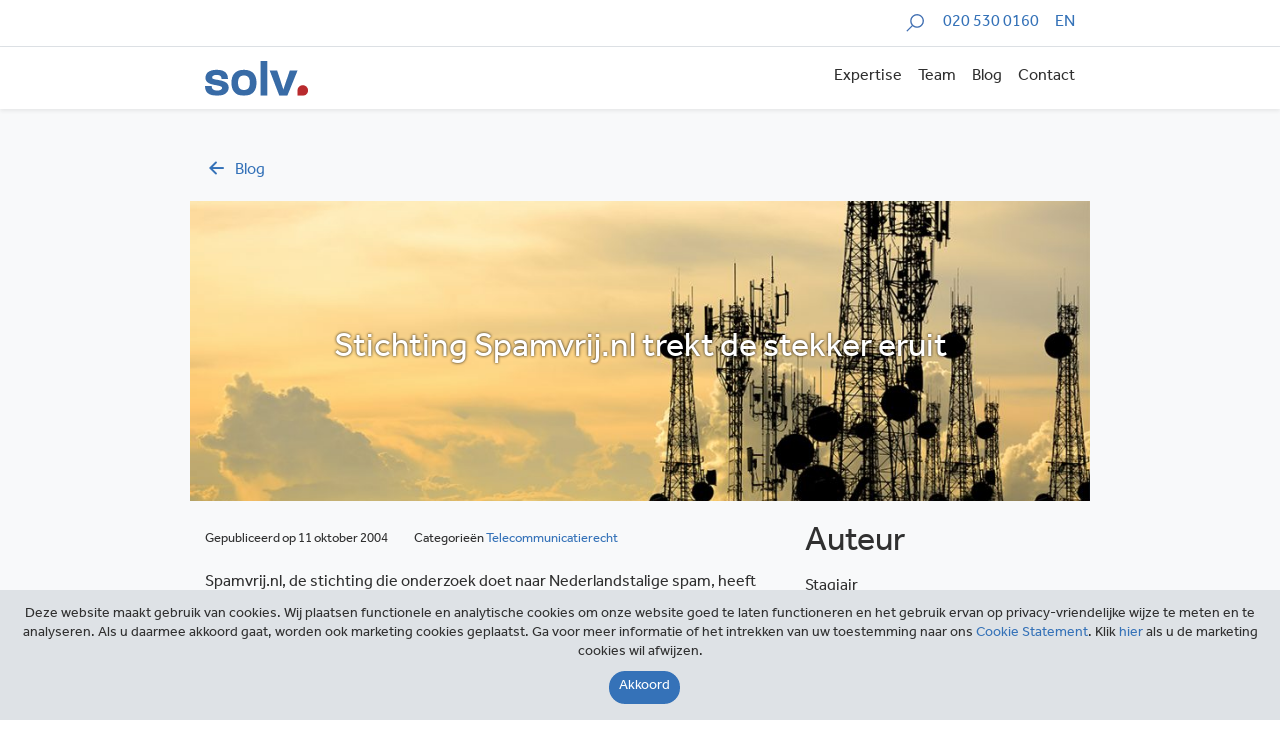

--- FILE ---
content_type: text/html; charset=UTF-8
request_url: https://solv.nl/blog/stichting-spamvrij-nl-trekt-de-stekker-eruit/
body_size: 10615
content:
<!DOCTYPE html>
<html lang="nl-NL">
<head>
    <meta charset="UTF-8">
    <meta name="viewport" content="width=device-width, initial-scale=1">
    <link rel="profile" href="http://gmpg.org/xfn/11">
    <link rel="stylesheet" href="https://use.typekit.net/sed8zut.css">
    <link rel="stylesheet" type="text/css" href="//cdn.jsdelivr.net/npm/slick-carousel@1.8.1/slick/slick.css"/>
   
   
    <meta name='robots' content='index, follow, max-image-preview:large, max-snippet:-1, max-video-preview:-1' />
	<style>img:is([sizes="auto" i], [sizes^="auto," i]) { contain-intrinsic-size: 3000px 1500px }</style>
	
	<!-- This site is optimized with the Yoast SEO plugin v26.6 - https://yoast.com/wordpress/plugins/seo/ -->
	<title>Stichting Spamvrij.nl trekt de stekker eruit - SOLV</title>
	<link rel="canonical" href="https://solv.nl/blog/stichting-spamvrij-nl-trekt-de-stekker-eruit/" />
	<meta property="og:locale" content="nl_NL" />
	<meta property="og:type" content="article" />
	<meta property="og:title" content="Stichting Spamvrij.nl trekt de stekker eruit - SOLV" />
	<meta property="og:description" content="Spamvrij.nl, de stichting die onderzoek doet naar Nederlandstalige spam, heeft zichzelf wegens tijd- en geldgebrek opgeheven. Lees hier het hele artikel." />
	<meta property="og:url" content="https://solv.nl/blog/stichting-spamvrij-nl-trekt-de-stekker-eruit/" />
	<meta property="og:site_name" content="SOLV" />
	<meta property="article:published_time" content="2004-10-11T00:00:00+00:00" />
	<meta property="article:modified_time" content="2019-12-14T19:39:02+00:00" />
	<meta name="author" content="Stagiair" />
	<meta name="twitter:card" content="summary_large_image" />
	<meta name="twitter:label1" content="Geschreven door" />
	<meta name="twitter:data1" content="Stagiair" />
	<script type="application/ld+json" class="yoast-schema-graph">{"@context":"https://schema.org","@graph":[{"@type":"Article","@id":"https://solv.nl/blog/stichting-spamvrij-nl-trekt-de-stekker-eruit/#article","isPartOf":{"@id":"https://solv.nl/blog/stichting-spamvrij-nl-trekt-de-stekker-eruit/"},"author":{"name":"Stagiair","@id":"https://solv.nl/#/schema/person/0291defa956cd9fa327157840e2aaa92"},"headline":"Stichting Spamvrij.nl trekt de stekker eruit","datePublished":"2004-10-11T00:00:00+00:00","dateModified":"2019-12-14T19:39:02+00:00","mainEntityOfPage":{"@id":"https://solv.nl/blog/stichting-spamvrij-nl-trekt-de-stekker-eruit/"},"wordCount":29,"publisher":{"@id":"https://solv.nl/#organization"},"articleSection":["Telecommunicatierecht"],"inLanguage":"nl-NL"},{"@type":"WebPage","@id":"https://solv.nl/blog/stichting-spamvrij-nl-trekt-de-stekker-eruit/","url":"https://solv.nl/blog/stichting-spamvrij-nl-trekt-de-stekker-eruit/","name":"Stichting Spamvrij.nl trekt de stekker eruit - SOLV","isPartOf":{"@id":"https://solv.nl/#website"},"datePublished":"2004-10-11T00:00:00+00:00","dateModified":"2019-12-14T19:39:02+00:00","breadcrumb":{"@id":"https://solv.nl/blog/stichting-spamvrij-nl-trekt-de-stekker-eruit/#breadcrumb"},"inLanguage":"nl-NL","potentialAction":[{"@type":"ReadAction","target":["https://solv.nl/blog/stichting-spamvrij-nl-trekt-de-stekker-eruit/"]}]},{"@type":"BreadcrumbList","@id":"https://solv.nl/blog/stichting-spamvrij-nl-trekt-de-stekker-eruit/#breadcrumb","itemListElement":[{"@type":"ListItem","position":1,"name":"Home","item":"https://solv.nl/"},{"@type":"ListItem","position":2,"name":"Blog","item":"https://solv.nl/blog/"},{"@type":"ListItem","position":3,"name":"Stichting Spamvrij.nl trekt de stekker eruit"}]},{"@type":"WebSite","@id":"https://solv.nl/#website","url":"https://solv.nl/","name":"SOLV","description":"","publisher":{"@id":"https://solv.nl/#organization"},"potentialAction":[{"@type":"SearchAction","target":{"@type":"EntryPoint","urlTemplate":"https://solv.nl/?s={search_term_string}"},"query-input":{"@type":"PropertyValueSpecification","valueRequired":true,"valueName":"search_term_string"}}],"inLanguage":"nl-NL"},{"@type":"Organization","@id":"https://solv.nl/#organization","name":"SOLV","url":"https://solv.nl/","logo":{"@type":"ImageObject","inLanguage":"nl-NL","@id":"https://solv.nl/#/schema/logo/image/","url":"https://solv.nl/wp-content/uploads/2019/12/solv_logo.svg","contentUrl":"https://solv.nl/wp-content/uploads/2019/12/solv_logo.svg","width":104,"height":35,"caption":"SOLV"},"image":{"@id":"https://solv.nl/#/schema/logo/image/"}},{"@type":"Person","@id":"https://solv.nl/#/schema/person/0291defa956cd9fa327157840e2aaa92","name":"Stagiair","image":{"@type":"ImageObject","inLanguage":"nl-NL","@id":"https://solv.nl/#/schema/person/image/","url":"https://secure.gravatar.com/avatar/1d2342f7c2019b0da070105dacbbf38d81297e92628ffd7a073849fe883a5df2?s=96&d=mm&r=g","contentUrl":"https://secure.gravatar.com/avatar/1d2342f7c2019b0da070105dacbbf38d81297e92628ffd7a073849fe883a5df2?s=96&d=mm&r=g","caption":"Stagiair"},"url":"https://solv.nl/blog/author/stagiaire/"}]}</script>
	<!-- / Yoast SEO plugin. -->


<link rel='dns-prefetch' href='//cdnjs.cloudflare.com' />
<link rel='dns-prefetch' href='//stackpath.bootstrapcdn.com' />
<link rel='dns-prefetch' href='//www.google.com' />
<script type="text/javascript">
/* <![CDATA[ */
window._wpemojiSettings = {"baseUrl":"https:\/\/s.w.org\/images\/core\/emoji\/16.0.1\/72x72\/","ext":".png","svgUrl":"https:\/\/s.w.org\/images\/core\/emoji\/16.0.1\/svg\/","svgExt":".svg","source":{"concatemoji":"https:\/\/solv.nl\/wp-includes\/js\/wp-emoji-release.min.js?ver=6.8.3"}};
/*! This file is auto-generated */
!function(s,n){var o,i,e;function c(e){try{var t={supportTests:e,timestamp:(new Date).valueOf()};sessionStorage.setItem(o,JSON.stringify(t))}catch(e){}}function p(e,t,n){e.clearRect(0,0,e.canvas.width,e.canvas.height),e.fillText(t,0,0);var t=new Uint32Array(e.getImageData(0,0,e.canvas.width,e.canvas.height).data),a=(e.clearRect(0,0,e.canvas.width,e.canvas.height),e.fillText(n,0,0),new Uint32Array(e.getImageData(0,0,e.canvas.width,e.canvas.height).data));return t.every(function(e,t){return e===a[t]})}function u(e,t){e.clearRect(0,0,e.canvas.width,e.canvas.height),e.fillText(t,0,0);for(var n=e.getImageData(16,16,1,1),a=0;a<n.data.length;a++)if(0!==n.data[a])return!1;return!0}function f(e,t,n,a){switch(t){case"flag":return n(e,"\ud83c\udff3\ufe0f\u200d\u26a7\ufe0f","\ud83c\udff3\ufe0f\u200b\u26a7\ufe0f")?!1:!n(e,"\ud83c\udde8\ud83c\uddf6","\ud83c\udde8\u200b\ud83c\uddf6")&&!n(e,"\ud83c\udff4\udb40\udc67\udb40\udc62\udb40\udc65\udb40\udc6e\udb40\udc67\udb40\udc7f","\ud83c\udff4\u200b\udb40\udc67\u200b\udb40\udc62\u200b\udb40\udc65\u200b\udb40\udc6e\u200b\udb40\udc67\u200b\udb40\udc7f");case"emoji":return!a(e,"\ud83e\udedf")}return!1}function g(e,t,n,a){var r="undefined"!=typeof WorkerGlobalScope&&self instanceof WorkerGlobalScope?new OffscreenCanvas(300,150):s.createElement("canvas"),o=r.getContext("2d",{willReadFrequently:!0}),i=(o.textBaseline="top",o.font="600 32px Arial",{});return e.forEach(function(e){i[e]=t(o,e,n,a)}),i}function t(e){var t=s.createElement("script");t.src=e,t.defer=!0,s.head.appendChild(t)}"undefined"!=typeof Promise&&(o="wpEmojiSettingsSupports",i=["flag","emoji"],n.supports={everything:!0,everythingExceptFlag:!0},e=new Promise(function(e){s.addEventListener("DOMContentLoaded",e,{once:!0})}),new Promise(function(t){var n=function(){try{var e=JSON.parse(sessionStorage.getItem(o));if("object"==typeof e&&"number"==typeof e.timestamp&&(new Date).valueOf()<e.timestamp+604800&&"object"==typeof e.supportTests)return e.supportTests}catch(e){}return null}();if(!n){if("undefined"!=typeof Worker&&"undefined"!=typeof OffscreenCanvas&&"undefined"!=typeof URL&&URL.createObjectURL&&"undefined"!=typeof Blob)try{var e="postMessage("+g.toString()+"("+[JSON.stringify(i),f.toString(),p.toString(),u.toString()].join(",")+"));",a=new Blob([e],{type:"text/javascript"}),r=new Worker(URL.createObjectURL(a),{name:"wpTestEmojiSupports"});return void(r.onmessage=function(e){c(n=e.data),r.terminate(),t(n)})}catch(e){}c(n=g(i,f,p,u))}t(n)}).then(function(e){for(var t in e)n.supports[t]=e[t],n.supports.everything=n.supports.everything&&n.supports[t],"flag"!==t&&(n.supports.everythingExceptFlag=n.supports.everythingExceptFlag&&n.supports[t]);n.supports.everythingExceptFlag=n.supports.everythingExceptFlag&&!n.supports.flag,n.DOMReady=!1,n.readyCallback=function(){n.DOMReady=!0}}).then(function(){return e}).then(function(){var e;n.supports.everything||(n.readyCallback(),(e=n.source||{}).concatemoji?t(e.concatemoji):e.wpemoji&&e.twemoji&&(t(e.twemoji),t(e.wpemoji)))}))}((window,document),window._wpemojiSettings);
/* ]]> */
</script>
<style id='wp-emoji-styles-inline-css' type='text/css'>

	img.wp-smiley, img.emoji {
		display: inline !important;
		border: none !important;
		box-shadow: none !important;
		height: 1em !important;
		width: 1em !important;
		margin: 0 0.07em !important;
		vertical-align: -0.1em !important;
		background: none !important;
		padding: 0 !important;
	}
</style>
<link rel='stylesheet' id='wp-block-library-css' href='https://solv.nl/wp-includes/css/dist/block-library/style.min.css?ver=6.8.3' type='text/css' media='all' />
<style id='classic-theme-styles-inline-css' type='text/css'>
/*! This file is auto-generated */
.wp-block-button__link{color:#fff;background-color:#32373c;border-radius:9999px;box-shadow:none;text-decoration:none;padding:calc(.667em + 2px) calc(1.333em + 2px);font-size:1.125em}.wp-block-file__button{background:#32373c;color:#fff;text-decoration:none}
</style>
<style id='safe-svg-svg-icon-style-inline-css' type='text/css'>
.safe-svg-cover{text-align:center}.safe-svg-cover .safe-svg-inside{display:inline-block;max-width:100%}.safe-svg-cover svg{fill:currentColor;height:100%;max-height:100%;max-width:100%;width:100%}

</style>
<style id='global-styles-inline-css' type='text/css'>
:root{--wp--preset--aspect-ratio--square: 1;--wp--preset--aspect-ratio--4-3: 4/3;--wp--preset--aspect-ratio--3-4: 3/4;--wp--preset--aspect-ratio--3-2: 3/2;--wp--preset--aspect-ratio--2-3: 2/3;--wp--preset--aspect-ratio--16-9: 16/9;--wp--preset--aspect-ratio--9-16: 9/16;--wp--preset--color--black: #000000;--wp--preset--color--cyan-bluish-gray: #abb8c3;--wp--preset--color--white: #ffffff;--wp--preset--color--pale-pink: #f78da7;--wp--preset--color--vivid-red: #cf2e2e;--wp--preset--color--luminous-vivid-orange: #ff6900;--wp--preset--color--luminous-vivid-amber: #fcb900;--wp--preset--color--light-green-cyan: #7bdcb5;--wp--preset--color--vivid-green-cyan: #00d084;--wp--preset--color--pale-cyan-blue: #8ed1fc;--wp--preset--color--vivid-cyan-blue: #0693e3;--wp--preset--color--vivid-purple: #9b51e0;--wp--preset--gradient--vivid-cyan-blue-to-vivid-purple: linear-gradient(135deg,rgba(6,147,227,1) 0%,rgb(155,81,224) 100%);--wp--preset--gradient--light-green-cyan-to-vivid-green-cyan: linear-gradient(135deg,rgb(122,220,180) 0%,rgb(0,208,130) 100%);--wp--preset--gradient--luminous-vivid-amber-to-luminous-vivid-orange: linear-gradient(135deg,rgba(252,185,0,1) 0%,rgba(255,105,0,1) 100%);--wp--preset--gradient--luminous-vivid-orange-to-vivid-red: linear-gradient(135deg,rgba(255,105,0,1) 0%,rgb(207,46,46) 100%);--wp--preset--gradient--very-light-gray-to-cyan-bluish-gray: linear-gradient(135deg,rgb(238,238,238) 0%,rgb(169,184,195) 100%);--wp--preset--gradient--cool-to-warm-spectrum: linear-gradient(135deg,rgb(74,234,220) 0%,rgb(151,120,209) 20%,rgb(207,42,186) 40%,rgb(238,44,130) 60%,rgb(251,105,98) 80%,rgb(254,248,76) 100%);--wp--preset--gradient--blush-light-purple: linear-gradient(135deg,rgb(255,206,236) 0%,rgb(152,150,240) 100%);--wp--preset--gradient--blush-bordeaux: linear-gradient(135deg,rgb(254,205,165) 0%,rgb(254,45,45) 50%,rgb(107,0,62) 100%);--wp--preset--gradient--luminous-dusk: linear-gradient(135deg,rgb(255,203,112) 0%,rgb(199,81,192) 50%,rgb(65,88,208) 100%);--wp--preset--gradient--pale-ocean: linear-gradient(135deg,rgb(255,245,203) 0%,rgb(182,227,212) 50%,rgb(51,167,181) 100%);--wp--preset--gradient--electric-grass: linear-gradient(135deg,rgb(202,248,128) 0%,rgb(113,206,126) 100%);--wp--preset--gradient--midnight: linear-gradient(135deg,rgb(2,3,129) 0%,rgb(40,116,252) 100%);--wp--preset--font-size--small: 13px;--wp--preset--font-size--medium: 20px;--wp--preset--font-size--large: 36px;--wp--preset--font-size--x-large: 42px;--wp--preset--spacing--20: 0.44rem;--wp--preset--spacing--30: 0.67rem;--wp--preset--spacing--40: 1rem;--wp--preset--spacing--50: 1.5rem;--wp--preset--spacing--60: 2.25rem;--wp--preset--spacing--70: 3.38rem;--wp--preset--spacing--80: 5.06rem;--wp--preset--shadow--natural: 6px 6px 9px rgba(0, 0, 0, 0.2);--wp--preset--shadow--deep: 12px 12px 50px rgba(0, 0, 0, 0.4);--wp--preset--shadow--sharp: 6px 6px 0px rgba(0, 0, 0, 0.2);--wp--preset--shadow--outlined: 6px 6px 0px -3px rgba(255, 255, 255, 1), 6px 6px rgba(0, 0, 0, 1);--wp--preset--shadow--crisp: 6px 6px 0px rgba(0, 0, 0, 1);}:where(.is-layout-flex){gap: 0.5em;}:where(.is-layout-grid){gap: 0.5em;}body .is-layout-flex{display: flex;}.is-layout-flex{flex-wrap: wrap;align-items: center;}.is-layout-flex > :is(*, div){margin: 0;}body .is-layout-grid{display: grid;}.is-layout-grid > :is(*, div){margin: 0;}:where(.wp-block-columns.is-layout-flex){gap: 2em;}:where(.wp-block-columns.is-layout-grid){gap: 2em;}:where(.wp-block-post-template.is-layout-flex){gap: 1.25em;}:where(.wp-block-post-template.is-layout-grid){gap: 1.25em;}.has-black-color{color: var(--wp--preset--color--black) !important;}.has-cyan-bluish-gray-color{color: var(--wp--preset--color--cyan-bluish-gray) !important;}.has-white-color{color: var(--wp--preset--color--white) !important;}.has-pale-pink-color{color: var(--wp--preset--color--pale-pink) !important;}.has-vivid-red-color{color: var(--wp--preset--color--vivid-red) !important;}.has-luminous-vivid-orange-color{color: var(--wp--preset--color--luminous-vivid-orange) !important;}.has-luminous-vivid-amber-color{color: var(--wp--preset--color--luminous-vivid-amber) !important;}.has-light-green-cyan-color{color: var(--wp--preset--color--light-green-cyan) !important;}.has-vivid-green-cyan-color{color: var(--wp--preset--color--vivid-green-cyan) !important;}.has-pale-cyan-blue-color{color: var(--wp--preset--color--pale-cyan-blue) !important;}.has-vivid-cyan-blue-color{color: var(--wp--preset--color--vivid-cyan-blue) !important;}.has-vivid-purple-color{color: var(--wp--preset--color--vivid-purple) !important;}.has-black-background-color{background-color: var(--wp--preset--color--black) !important;}.has-cyan-bluish-gray-background-color{background-color: var(--wp--preset--color--cyan-bluish-gray) !important;}.has-white-background-color{background-color: var(--wp--preset--color--white) !important;}.has-pale-pink-background-color{background-color: var(--wp--preset--color--pale-pink) !important;}.has-vivid-red-background-color{background-color: var(--wp--preset--color--vivid-red) !important;}.has-luminous-vivid-orange-background-color{background-color: var(--wp--preset--color--luminous-vivid-orange) !important;}.has-luminous-vivid-amber-background-color{background-color: var(--wp--preset--color--luminous-vivid-amber) !important;}.has-light-green-cyan-background-color{background-color: var(--wp--preset--color--light-green-cyan) !important;}.has-vivid-green-cyan-background-color{background-color: var(--wp--preset--color--vivid-green-cyan) !important;}.has-pale-cyan-blue-background-color{background-color: var(--wp--preset--color--pale-cyan-blue) !important;}.has-vivid-cyan-blue-background-color{background-color: var(--wp--preset--color--vivid-cyan-blue) !important;}.has-vivid-purple-background-color{background-color: var(--wp--preset--color--vivid-purple) !important;}.has-black-border-color{border-color: var(--wp--preset--color--black) !important;}.has-cyan-bluish-gray-border-color{border-color: var(--wp--preset--color--cyan-bluish-gray) !important;}.has-white-border-color{border-color: var(--wp--preset--color--white) !important;}.has-pale-pink-border-color{border-color: var(--wp--preset--color--pale-pink) !important;}.has-vivid-red-border-color{border-color: var(--wp--preset--color--vivid-red) !important;}.has-luminous-vivid-orange-border-color{border-color: var(--wp--preset--color--luminous-vivid-orange) !important;}.has-luminous-vivid-amber-border-color{border-color: var(--wp--preset--color--luminous-vivid-amber) !important;}.has-light-green-cyan-border-color{border-color: var(--wp--preset--color--light-green-cyan) !important;}.has-vivid-green-cyan-border-color{border-color: var(--wp--preset--color--vivid-green-cyan) !important;}.has-pale-cyan-blue-border-color{border-color: var(--wp--preset--color--pale-cyan-blue) !important;}.has-vivid-cyan-blue-border-color{border-color: var(--wp--preset--color--vivid-cyan-blue) !important;}.has-vivid-purple-border-color{border-color: var(--wp--preset--color--vivid-purple) !important;}.has-vivid-cyan-blue-to-vivid-purple-gradient-background{background: var(--wp--preset--gradient--vivid-cyan-blue-to-vivid-purple) !important;}.has-light-green-cyan-to-vivid-green-cyan-gradient-background{background: var(--wp--preset--gradient--light-green-cyan-to-vivid-green-cyan) !important;}.has-luminous-vivid-amber-to-luminous-vivid-orange-gradient-background{background: var(--wp--preset--gradient--luminous-vivid-amber-to-luminous-vivid-orange) !important;}.has-luminous-vivid-orange-to-vivid-red-gradient-background{background: var(--wp--preset--gradient--luminous-vivid-orange-to-vivid-red) !important;}.has-very-light-gray-to-cyan-bluish-gray-gradient-background{background: var(--wp--preset--gradient--very-light-gray-to-cyan-bluish-gray) !important;}.has-cool-to-warm-spectrum-gradient-background{background: var(--wp--preset--gradient--cool-to-warm-spectrum) !important;}.has-blush-light-purple-gradient-background{background: var(--wp--preset--gradient--blush-light-purple) !important;}.has-blush-bordeaux-gradient-background{background: var(--wp--preset--gradient--blush-bordeaux) !important;}.has-luminous-dusk-gradient-background{background: var(--wp--preset--gradient--luminous-dusk) !important;}.has-pale-ocean-gradient-background{background: var(--wp--preset--gradient--pale-ocean) !important;}.has-electric-grass-gradient-background{background: var(--wp--preset--gradient--electric-grass) !important;}.has-midnight-gradient-background{background: var(--wp--preset--gradient--midnight) !important;}.has-small-font-size{font-size: var(--wp--preset--font-size--small) !important;}.has-medium-font-size{font-size: var(--wp--preset--font-size--medium) !important;}.has-large-font-size{font-size: var(--wp--preset--font-size--large) !important;}.has-x-large-font-size{font-size: var(--wp--preset--font-size--x-large) !important;}
:where(.wp-block-post-template.is-layout-flex){gap: 1.25em;}:where(.wp-block-post-template.is-layout-grid){gap: 1.25em;}
:where(.wp-block-columns.is-layout-flex){gap: 2em;}:where(.wp-block-columns.is-layout-grid){gap: 2em;}
:root :where(.wp-block-pullquote){font-size: 1.5em;line-height: 1.6;}
</style>
<link rel='stylesheet' id='contact-form-7-css' href='https://solv.nl/wp-content/plugins/contact-form-7/includes/css/styles.css?ver=6.1.4' type='text/css' media='all' />
<link rel='stylesheet' id='toc-screen-css' href='https://solv.nl/wp-content/plugins/table-of-contents-plus/screen.min.css?ver=2411.1' type='text/css' media='all' />
<style id='toc-screen-inline-css' type='text/css'>
div#toc_container {background: #f9f9f9;border: 1px solid #f9f9f9;}div#toc_container ul li {font-size: 110%;}
</style>
<link rel='stylesheet' id='wpml-menu-item-0-css' href='https://solv.nl/wp-content/plugins/sitepress-multilingual-cms/templates/language-switchers/menu-item/style.min.css?ver=1' type='text/css' media='all' />
<link rel='stylesheet' id='app-css' href='https://solv.nl/wp-content/themes/solv/dist/css/app.css?id=b514ddfaca2d2293729d&#038;ver=2' type='text/css' media='all' />
<link rel='stylesheet' id='maileon-contact-form-css-css' href='https://solv.nl/wp-content/plugins/xqueue-maileon/class/../css/maileon-contact-form.css?ver=2.16.0' type='text/css' media='all' />
<script type="text/javascript" src="https://solv.nl/wp-includes/js/jquery/jquery.min.js?ver=3.7.1" id="jquery-core-js"></script>
<script type="text/javascript" src="https://solv.nl/wp-includes/js/jquery/jquery-migrate.min.js?ver=3.4.1" id="jquery-migrate-js"></script>
<script type="text/javascript" id="maileon-contact-form-widget-js-js-extra">
/* <![CDATA[ */
var config = {"ajax_url":"https:\/\/solv.nl\/wp-admin\/admin-ajax.php"};
/* ]]> */
</script>
<script type="text/javascript" src="https://solv.nl/wp-content/plugins/xqueue-maileon/js/maileon-contact-form-widget.js?ver=2.16.0" id="maileon-contact-form-widget-js-js"></script>
<script type="text/javascript" id="ajax-script-js-extra">
/* <![CDATA[ */
var ajax_object = {"ajax_url":"https:\/\/solv.nl\/wp-admin\/admin-ajax.php","we_value":"1234"};
/* ]]> */
</script>
<script type="text/javascript" src="https://solv.nl/wp-content/plugins/slack-feed/js/slack-feed.js?ver=6.8.3" id="ajax-script-js"></script>
<script type="text/javascript" id="maileon-contact-form-js-js-extra">
/* <![CDATA[ */
var maileon_ajax = {"url":"https:\/\/solv.nl\/wp-admin\/admin-ajax.php"};
var maileon_ajax = {"url":"https:\/\/solv.nl\/wp-admin\/admin-ajax.php"};
/* ]]> */
</script>
<script type="text/javascript" src="https://solv.nl/wp-content/plugins/xqueue-maileon/class/../js/maileon-contact-form.js?ver=2.16.0" id="maileon-contact-form-js-js"></script>
<script type="text/javascript" src="https://www.google.com/recaptcha/api.js?render=6LcMO9UUAAAAAP9uiHI7Jmd1raiQ6-GcwYFQ73pK&amp;ver=2.16.0" id="recaptchav3-js"></script>
<script type="text/javascript" id="maileon-contact-form-recaptcha-js-extra">
/* <![CDATA[ */
var xqueue_recaptcha = {"site_key":"6LcMO9UUAAAAAP9uiHI7Jmd1raiQ6-GcwYFQ73pK"};
var xqueue_recaptcha = {"site_key":"6LcMO9UUAAAAAP9uiHI7Jmd1raiQ6-GcwYFQ73pK"};
/* ]]> */
</script>
<script type="text/javascript" src="https://solv.nl/wp-content/plugins/xqueue-maileon/class/../js/maileon-contact-form-recaptcha.js?ver=2.16.0" id="maileon-contact-form-recaptcha-js"></script>
<link rel="https://api.w.org/" href="https://solv.nl/wp-json/" /><link rel="alternate" title="JSON" type="application/json" href="https://solv.nl/wp-json/wp/v2/posts/5425" /><link rel="EditURI" type="application/rsd+xml" title="RSD" href="https://solv.nl/xmlrpc.php?rsd" />
<meta name="generator" content="WordPress 6.8.3" />
<link rel='shortlink' href='https://solv.nl/?p=5425' />
<link rel="alternate" title="oEmbed (JSON)" type="application/json+oembed" href="https://solv.nl/wp-json/oembed/1.0/embed?url=https%3A%2F%2Fsolv.nl%2Fblog%2Fstichting-spamvrij-nl-trekt-de-stekker-eruit%2F" />
<link rel="alternate" title="oEmbed (XML)" type="text/xml+oembed" href="https://solv.nl/wp-json/oembed/1.0/embed?url=https%3A%2F%2Fsolv.nl%2Fblog%2Fstichting-spamvrij-nl-trekt-de-stekker-eruit%2F&#038;format=xml" />
<meta name="generator" content="WPML ver:4.8.6 stt:37,1;" />
    <link rel="shortcut icon" href="https://solv.nl/wp-content/themes/solv/dist/img/favicon/favicon.ico" type="image/x-icon"/>
    <link rel="apple-touch-icon" href="https://solv.nl/wp-content/themes/solv/dist/img/favicon/apple-icon.png"/>
    	        <!-- Global site tag (gtag.js) - Google Analytics -->
        <script async src="https://www.googletagmanager.com/gtag/js?id=UA-2922123-1"></script>
        <script>
          window.dataLayer = window.dataLayer || [];
          function gtag() {dataLayer.push(arguments);}
          gtag('js', new Date());
          gtag('config', 'UA-2922123-1', { 'anonymize_ip': true });
        </script>
	    <style>.maileon_footer_fixed_bar{display:none !important;}</style>

</head>

<body class="wp-singular post-template-default single single-post postid-5425 single-format-standard wp-custom-logo wp-theme-solv">

<div class="border-bottom py-1 overflow-hidden">
    <div class="container">
        <div class="row">
            <div class="col-12 d-flex flex-wrap justify-content-end">
                                <form class="search-form w-100-mobile" method="get" id="searchform" action="https://solv.nl" role="search">
                    <div class="form-group search-box search-box--slide">
                        <label for="search" class="sr-only search-box__label">Zoeken</label>
                        <input type="text" class="form-control search-box__input js_searchField" name="s" id="search" placeholder="Zoeken" autocomplete="off">
                        <img class="search-icon-in-search-field js_searchIcon" src="https://solv.nl/wp-content/themes/solv/dist/img/icon-search.svg" alt="">
                    </div>
                </form>
                <a href="tel:+3120 530 0160" class="ml-3 my-auto text-right">020 530 0160</a>
	            <ul id="menu-language-menu" class="ml-3 my-auto list-flat text-right"><li id="menu-item-wpml-ls-126-en" class="menu-item wpml-ls-slot-126 wpml-ls-item wpml-ls-item-en wpml-ls-menu-item wpml-ls-first-item wpml-ls-last-item menu-item-type-wpml_ls_menu_item menu-item-object-wpml_ls_menu_item menu-item-wpml-ls-126-en"><a href="https://solv.nl/en/" title="Overschakelen naar EN" aria-label="Overschakelen naar EN" role="menuitem"><span class="wpml-ls-display">EN</span></a></li>
</ul>            </div>
        </div>
    </div>
</div>
<nav class="navbar position-sticky navbar-light bg-white navbar-expand-lg shadow-sm js_navBarTop overflow-hidden" style="top: 0; z-index: 10">
    <div class="container">
		<a href="https://solv.nl/" class="custom-logo-link" rel="home"><img width="104" height="35" src="https://solv.nl/wp-content/uploads/2019/12/solv_logo.svg" class="custom-logo" alt="SOLV" decoding="async" /></a>        <button id="js_navbarHamburger" class="navbar-toggler collapsed ml-auto pr-0 pr-sm-3 pr-lg-0" type="button" data-toggle="collapse" data-target=".topNavCollapsible" aria-controls="topNavCollapsible" aria-expanded="false" aria-label="Toggle navigation">
            <span class="sr-only">Toggle navigation</span> <span class="icon-bar top-bar"></span>
            <span class="icon-bar middle-bar"></span> <span class="icon-bar bottom-bar"></span>
        </button>
        <div class="collapse navbar-collapse topNavCollapsible pr-sm-3 pr-lg-0">
			<ul id="top-menu" class="navbar-nav ml-auto align-items-end my-3 my-lg-0"><li itemscope="itemscope" itemtype="https://www.schema.org/SiteNavigationElement" id="menu-item-324" class="menu-item menu-item-type-post_type menu-item-object-page menu-item-324 nav-item"><a title="Expertise" href="https://solv.nl/expertise/" class="nav-link">Expertise</a></li>
<li itemscope="itemscope" itemtype="https://www.schema.org/SiteNavigationElement" id="menu-item-323" class="menu-item menu-item-type-post_type menu-item-object-page menu-item-323 nav-item"><a title="Team" href="https://solv.nl/team/" class="nav-link">Team</a></li>
<li itemscope="itemscope" itemtype="https://www.schema.org/SiteNavigationElement" id="menu-item-389" class="menu-item menu-item-type-post_type menu-item-object-page current_page_parent menu-item-389 nav-item"><a title="Blog" href="https://solv.nl/blog/" class="nav-link">Blog</a></li>
<li itemscope="itemscope" itemtype="https://www.schema.org/SiteNavigationElement" id="menu-item-479" class="menu-item menu-item-type-post_type menu-item-object-page menu-item-479 nav-item"><a title="Contact" href="https://solv.nl/contact/" class="nav-link">Contact</a></li>
</ul>        </div>
    </div>
</nav><div class="bg-light">
	<div class="container pt-5 mb-3">
    <div class="row">
        <div class="col-12">
            <a href="https://solv.nl/blog/" class="text-capitalize"><span class="icon-left d-inline-block mr-2"></span>blog</a>
        </div>
    </div>
</div>	        <div class="container">
            <div class="row">
				<div class="hero hero--sm" style="z-index: 1">
	<img width="1024" height="449" src="https://solv.nl/wp-content/uploads/2019/12/Telecommunicatierecht-1024x449.jpg" class="hero__img" alt="" decoding="async" fetchpriority="high" srcset="https://solv.nl/wp-content/uploads/2019/12/Telecommunicatierecht-1024x449.jpg 1024w, https://solv.nl/wp-content/uploads/2019/12/Telecommunicatierecht-300x132.jpg 300w, https://solv.nl/wp-content/uploads/2019/12/Telecommunicatierecht-768x337.jpg 768w, https://solv.nl/wp-content/uploads/2019/12/Telecommunicatierecht.jpg 1140w" sizes="(max-width: 1024px) 100vw, 1024px" />    <h1 class="h2 text-white text-center text-shadow m-auto px-1" style="z-index:2">Stichting Spamvrij.nl trekt de stekker eruit</h1>
</div>            </div>
        </div>

        <div class="container mt-4">
            <article class="row justify-content-end post-5425 post type-post status-publish format-standard hentry category-telecommunicatierecht">
                <div class="col-md-8 col-xl-8 article-content">
					                        <div class="mb-3"><small>Gepubliceerd op&nbsp;11 oktober 2004                                <span class="ml-md-4 d-block d-md-inline text-capitalize">categorieën&nbsp;<a href="https://solv.nl/blog/category/telecommunicatierecht/" rel="tag">Telecommunicatierecht</a></small></span>
                        </div>
                    <p><P>Spamvrij.nl, de stichting die onderzoek doet naar Nederlandstalige spam, heeft zichzelf wegens tijd- en geldgebrek opgeheven.</P><br />
 <P>Lees <a href="http://www.webwereld.nl/nieuws/19719.phtml" target="_blank" rel="noopener noreferrer">hier</A> het hele artikel.</P></p>
                            <div class="my-3">Bron: webwereld</div>
						
						                            <div class="my-3">
                                <strong>Deze blog is automatisch geïmporteerd uit een oudere versie van deze website. Daarom is de lay-out mogelijk niet perfect.</strong>
                            </div>
												                                    </div>
                <div class="col-md-4 col-xl-3">
                    <h3 class="h2 text-capitalize">auteur </h3>
					Stagiair                </div>
            </article>
        </div>
		
	        <div class="container py-6">
            <div class="row">
                <div class="col-12 text-center">
                    <h2 class="text-capitalize">publicaties</h2>
                    <div><strong>Gerelateerde artikelen</strong></div>
                </div>
            </div>

            <div class="row half-gutters mt-4 justify-content-center">
				                    <div class="col-md-4 col-xl-3 mb-3">
						
<a href="https://solv.nl/blog/solv-checklists-online-verkoop-online-platforms/" target="_self">
    <div class="post-card">
	    <img width="768" height="336" src="https://solv.nl/wp-content/uploads/2025/12/foto-768x336.jpg" class="post-card__bg-img wp-post-image" alt="" decoding="async" loading="lazy" srcset="https://solv.nl/wp-content/uploads/2025/12/foto-768x336.jpg 768w, https://solv.nl/wp-content/uploads/2025/12/foto-300x131.jpg 300w, https://solv.nl/wp-content/uploads/2025/12/foto-1140x499.jpg 1140w, https://solv.nl/wp-content/uploads/2025/12/foto.jpg 1320w" sizes="auto, (max-width: 768px) 100vw, 768px" />        <div class="post-card__header w-100 d-flex">
            <span class="badge-in-card badge-blog">blog</span>
	                    <span class="text-white ml-auto text-shadow font-weight-bold white-space-nowrap">Berend van Unnik</span>
                    </div>
        <div class="post-card__footer">
            <h3 class="text-white text-shadow m-0 font-weight-bold text-uppercase">SOLV checklists: online verkoop &#038; online platforms	                        </h3>
        </div>
    </div>
</a>                    </div>
				                    <div class="col-md-4 col-xl-3 mb-3">
						
<a href="https://solv.nl/blog/autoriteit-persoonsgegevens-gebruik-google-analytics-mogelijk-binnenkort-niet-toegestaan/" target="_self">
    <div class="post-card">
	    <img width="768" height="512" src="https://solv.nl/wp-content/uploads/2022/02/digital-marketing-gfe5bbbe1e_1920-768x512.jpg" class="post-card__bg-img wp-post-image" alt="" decoding="async" loading="lazy" srcset="https://solv.nl/wp-content/uploads/2022/02/digital-marketing-gfe5bbbe1e_1920-768x512.jpg 768w, https://solv.nl/wp-content/uploads/2022/02/digital-marketing-gfe5bbbe1e_1920-300x200.jpg 300w, https://solv.nl/wp-content/uploads/2022/02/digital-marketing-gfe5bbbe1e_1920-1140x759.jpg 1140w, https://solv.nl/wp-content/uploads/2022/02/digital-marketing-gfe5bbbe1e_1920-1536x1023.jpg 1536w, https://solv.nl/wp-content/uploads/2022/02/digital-marketing-gfe5bbbe1e_1920.jpg 1920w" sizes="auto, (max-width: 768px) 100vw, 768px" />        <div class="post-card__header w-100 d-flex">
            <span class="badge-in-card badge-blog">blog</span>
	                    <span class="text-white ml-auto text-shadow font-weight-bold white-space-nowrap">Lora</span>
                    </div>
        <div class="post-card__footer">
            <h3 class="text-white text-shadow m-0 font-weight-bold text-uppercase">Autoriteit Persoonsgegevens: gebruik Google Analytics mogelijk binnenkort niet toegestaan	                        </h3>
        </div>
    </div>
</a>                    </div>
				                    <div class="col-md-4 col-xl-3 mb-3">
						
<a href="https://solv.nl/blog/social-media-targeting-adverteerder-en-platform-gezamenlijk-verwerkingsverantwoordelijken-onder-avg/" target="_self">
    <div class="post-card">
	    <img width="768" height="512" src="https://solv.nl/wp-content/uploads/2020/10/pexels-cristian-dina-1851415-768x512.jpg" class="post-card__bg-img wp-post-image" alt="" decoding="async" loading="lazy" srcset="https://solv.nl/wp-content/uploads/2020/10/pexels-cristian-dina-1851415-768x512.jpg 768w, https://solv.nl/wp-content/uploads/2020/10/pexels-cristian-dina-1851415-300x200.jpg 300w, https://solv.nl/wp-content/uploads/2020/10/pexels-cristian-dina-1851415-1140x760.jpg 1140w, https://solv.nl/wp-content/uploads/2020/10/pexels-cristian-dina-1851415-1536x1024.jpg 1536w, https://solv.nl/wp-content/uploads/2020/10/pexels-cristian-dina-1851415-2048x1365.jpg 2048w" sizes="auto, (max-width: 768px) 100vw, 768px" />        <div class="post-card__header w-100 d-flex">
            <span class="badge-in-card badge-blog">blog</span>
	                    <span class="text-white ml-auto text-shadow font-weight-bold white-space-nowrap">Lora</span>
                    </div>
        <div class="post-card__footer">
            <h3 class="text-white text-shadow m-0 font-weight-bold text-uppercase">Social media targeting: adverteerder en platform gezamenlijk verwerkingsverantwoordelijken onder AVG	                        </h3>
        </div>
    </div>
</a>                    </div>
				            </div>
        </div>
	</div>

    <!--FOOTER-->
<footer>
    <div class="container py-6">
        <div class="row">
            <div class="col-md-3">
                <div class="list-heading">
                    <h5>
		                <img width="104" height="35" src="https://solv.nl/wp-content/uploads/2019/12/solv_logo.svg" class="attachment-small size-small" alt="" style="height:20px; width:auto" decoding="async" loading="lazy" />                    </h5>
                </div>
                <ul class="list-flat">
                    <li>SOLV Advocaten</li>
                    <li>Singel 120</li>
                    <li>1015 AE Amsterdam</li>
                                    </ul>
            </div>
            <div class="col-md-3">
                <div class="list-heading">
                </div>
				<ul id="menu-footer-menu-algemeen" class="list-flat text-dark"><li id="menu-item-9253" class="menu-item menu-item-type-post_type menu-item-object-page menu-item-9253"><a href="https://solv.nl/over-solv/">Over SOLV</a></li>
<li id="menu-item-38772" class="menu-item menu-item-type-post_type menu-item-object-page menu-item-38772"><a href="https://solv.nl/werkenbij/">Werken bij SOLV</a></li>
<li id="menu-item-16467" class="menu-item menu-item-type-post_type menu-item-object-page menu-item-16467"><a href="https://solv.nl/algemene-voorwaarden/">Algemene voorwaarden</a></li>
<li id="menu-item-411" class="menu-item menu-item-type-post_type menu-item-object-page menu-item-411"><a href="https://solv.nl/juridische-informatie/">Juridische informatie</a></li>
<li id="menu-item-39680" class="menu-item menu-item-type-post_type menu-item-object-page menu-item-39680"><a href="https://solv.nl/rechtsgebieden/">Rechtsgebieden</a></li>
<li id="menu-item-9265" class="menu-item menu-item-type-post_type menu-item-object-page menu-item-privacy-policy menu-item-9265"><a rel="privacy-policy" href="https://solv.nl/privacy/">SOLV Privacy Statement</a></li>
<li id="menu-item-26929" class="menu-item menu-item-type-post_type menu-item-object-page menu-item-26929"><a href="https://solv.nl/cookie-statement/">Cookie statement</a></li>
<li id="menu-item-9259" class="menu-item menu-item-type-post_type menu-item-object-page menu-item-9259"><a href="https://solv.nl/contact/">Contact</a></li>
</ul>            </div>
            <div class="col-md-3">
                <div class="list-heading">
                </div>
                <ul class="list-flat">
                    <li class="text-primary"><i class="fas fa-envelope mr-3"></i><a href="mailto:info@solv.nl" target="_blank">info@solv.nl</a></li>
                    <li class="text-primary"><i class="fas fa-phone mr-3"></i><a href="tel:+3120 530 0160" class="">020 530 0160</a></li>
                                    </ul>
                <div>
                    <a href="//linkedin.com/company/solv-advocaten" target="_blank"><i class="fab fa-linkedin text-primary fa-lg"></i></a><a href="//twitter.com/SOLV_advocaten" target="_blank"><i class="fab fa-twitter-square text-primary ml-3 fa-lg"></i></a>
                </div>
            </div>
            
            <div class="col-md-3">
                <div class="list-heading">
                </div>
               <img style="cursor:pointer;"onclick="window.open('https://www.legal500.com/firms/13106-solv-advocaten/17764-amsterdam-netherlands/');" src="https://solv.nl/wp-content/uploads/2023/04/emea-leading-firm-2023.jpg"> 
               
            </div>
            
        </div>
    </div>
    </div>
    <div class="w-100 bg-light text-center py-4">
        <div>&copy;2026 SOLV Advocaten</div>
    </div>
</footer>
    <script type="speculationrules">
{"prefetch":[{"source":"document","where":{"and":[{"href_matches":"\/*"},{"not":{"href_matches":["\/wp-*.php","\/wp-admin\/*","\/wp-content\/uploads\/*","\/wp-content\/*","\/wp-content\/plugins\/*","\/wp-content\/themes\/solv\/*","\/*\\?(.+)"]}},{"not":{"selector_matches":"a[rel~=\"nofollow\"]"}},{"not":{"selector_matches":".no-prefetch, .no-prefetch a"}}]},"eagerness":"conservative"}]}
</script>
<script type="text/javascript" src="https://solv.nl/wp-includes/js/dist/hooks.min.js?ver=4d63a3d491d11ffd8ac6" id="wp-hooks-js"></script>
<script type="text/javascript" src="https://solv.nl/wp-includes/js/dist/i18n.min.js?ver=5e580eb46a90c2b997e6" id="wp-i18n-js"></script>
<script type="text/javascript" id="wp-i18n-js-after">
/* <![CDATA[ */
wp.i18n.setLocaleData( { 'text direction\u0004ltr': [ 'ltr' ] } );
/* ]]> */
</script>
<script type="text/javascript" src="https://solv.nl/wp-content/plugins/contact-form-7/includes/swv/js/index.js?ver=6.1.4" id="swv-js"></script>
<script type="text/javascript" id="contact-form-7-js-translations">
/* <![CDATA[ */
( function( domain, translations ) {
	var localeData = translations.locale_data[ domain ] || translations.locale_data.messages;
	localeData[""].domain = domain;
	wp.i18n.setLocaleData( localeData, domain );
} )( "contact-form-7", {"translation-revision-date":"2025-11-30 09:13:36+0000","generator":"GlotPress\/4.0.3","domain":"messages","locale_data":{"messages":{"":{"domain":"messages","plural-forms":"nplurals=2; plural=n != 1;","lang":"nl"},"This contact form is placed in the wrong place.":["Dit contactformulier staat op de verkeerde plek."],"Error:":["Fout:"]}},"comment":{"reference":"includes\/js\/index.js"}} );
/* ]]> */
</script>
<script type="text/javascript" id="contact-form-7-js-before">
/* <![CDATA[ */
var wpcf7 = {
    "api": {
        "root": "https:\/\/solv.nl\/wp-json\/",
        "namespace": "contact-form-7\/v1"
    }
};
/* ]]> */
</script>
<script type="text/javascript" src="https://solv.nl/wp-content/plugins/contact-form-7/includes/js/index.js?ver=6.1.4" id="contact-form-7-js"></script>
<script type="text/javascript" id="toc-front-js-extra">
/* <![CDATA[ */
var tocplus = {"smooth_scroll":"1"};
/* ]]> */
</script>
<script type="text/javascript" src="https://solv.nl/wp-content/plugins/table-of-contents-plus/front.min.js?ver=2411.1" id="toc-front-js"></script>
<script type="text/javascript" src="https://cdnjs.cloudflare.com/ajax/libs/popper.js/1.14.7/umd/popper.min.js" id="popper-js"></script>
<script type="text/javascript" src="https://stackpath.bootstrapcdn.com/bootstrap/4.3.1/js/bootstrap.min.js" id="bootstrap-js"></script>
<script type="text/javascript" src="https://solv.nl/wp-content/themes/solv/dist/js/app.js?id=2adac64966e3bf18b3c2&amp;ver=1" id="app-js"></script>
<script type="text/javascript" src="https://solv.nl/wp-content/themes/solv/dist/js/slick-horizontal.js?id=efe2dc57bf7b73137e96&amp;ver=1" id="slick-js"></script>
<script type="text/javascript" src="https://www.google.com/recaptcha/api.js?render=6LcMO9UUAAAAAP9uiHI7Jmd1raiQ6-GcwYFQ73pK&amp;ver=3.0" id="google-recaptcha-js"></script>
<script type="text/javascript" src="https://solv.nl/wp-includes/js/dist/vendor/wp-polyfill.min.js?ver=3.15.0" id="wp-polyfill-js"></script>
<script type="text/javascript" id="wpcf7-recaptcha-js-before">
/* <![CDATA[ */
var wpcf7_recaptcha = {
    "sitekey": "6LcMO9UUAAAAAP9uiHI7Jmd1raiQ6-GcwYFQ73pK",
    "actions": {
        "homepage": "homepage",
        "contactform": "contactform"
    }
};
/* ]]> */
</script>
<script type="text/javascript" src="https://solv.nl/wp-content/plugins/contact-form-7/modules/recaptcha/index.js?ver=6.1.4" id="wpcf7-recaptcha-js"></script>

    <!--    COOKIE BANNER -->
<div class="fixed-bottom cookie-banner-wrapper p-3 bg-gray" style="display: none">
    <div class="cookie-banner fade show" role="alert" style="display: block;">
        <div class="cookie-banner__content d-flex flex-column align-items-center" id="id_cookie_banner">
            <div class="text-center cookie-banner__text">Deze website maakt gebruik van cookies. Wij plaatsen functionele en analytische cookies om onze website goed te laten functioneren en het gebruik ervan op privacy-vriendelijke wijze te meten en te analyseren. Als u daarmee akkoord gaat, worden ook marketing cookies geplaatst. Ga voor meer informatie of het intrekken van uw toestemming naar ons <a href='https://solv.nl/cookie-statement/'>Cookie Statement</a>.
 Klik <a href='' class='js_cookieConsentButton' data-value='decline' data-dismiss='alert' aria-label='Close'>hier</a> als u de marketing cookies wil afwijzen.</div>
            <div class="mt-2">
                <button type="button" class="js_cookieConsentButton btn btn-primary btn-sm ml-2" data-value="accept" data-dismiss="alert" aria-label="Close">
                    <span aria-hidden="true">Akkoord</span>
                </button>
            </div>
        </div>
    </div>
</div>


<!--    COOKIE BANNER -->

    </body>
</html>

--- FILE ---
content_type: text/html; charset=utf-8
request_url: https://www.google.com/recaptcha/api2/anchor?ar=1&k=6LcMO9UUAAAAAP9uiHI7Jmd1raiQ6-GcwYFQ73pK&co=aHR0cHM6Ly9zb2x2Lm5sOjQ0Mw..&hl=en&v=PoyoqOPhxBO7pBk68S4YbpHZ&size=invisible&anchor-ms=20000&execute-ms=30000&cb=do3xj97sldvf
body_size: 48525
content:
<!DOCTYPE HTML><html dir="ltr" lang="en"><head><meta http-equiv="Content-Type" content="text/html; charset=UTF-8">
<meta http-equiv="X-UA-Compatible" content="IE=edge">
<title>reCAPTCHA</title>
<style type="text/css">
/* cyrillic-ext */
@font-face {
  font-family: 'Roboto';
  font-style: normal;
  font-weight: 400;
  font-stretch: 100%;
  src: url(//fonts.gstatic.com/s/roboto/v48/KFO7CnqEu92Fr1ME7kSn66aGLdTylUAMa3GUBHMdazTgWw.woff2) format('woff2');
  unicode-range: U+0460-052F, U+1C80-1C8A, U+20B4, U+2DE0-2DFF, U+A640-A69F, U+FE2E-FE2F;
}
/* cyrillic */
@font-face {
  font-family: 'Roboto';
  font-style: normal;
  font-weight: 400;
  font-stretch: 100%;
  src: url(//fonts.gstatic.com/s/roboto/v48/KFO7CnqEu92Fr1ME7kSn66aGLdTylUAMa3iUBHMdazTgWw.woff2) format('woff2');
  unicode-range: U+0301, U+0400-045F, U+0490-0491, U+04B0-04B1, U+2116;
}
/* greek-ext */
@font-face {
  font-family: 'Roboto';
  font-style: normal;
  font-weight: 400;
  font-stretch: 100%;
  src: url(//fonts.gstatic.com/s/roboto/v48/KFO7CnqEu92Fr1ME7kSn66aGLdTylUAMa3CUBHMdazTgWw.woff2) format('woff2');
  unicode-range: U+1F00-1FFF;
}
/* greek */
@font-face {
  font-family: 'Roboto';
  font-style: normal;
  font-weight: 400;
  font-stretch: 100%;
  src: url(//fonts.gstatic.com/s/roboto/v48/KFO7CnqEu92Fr1ME7kSn66aGLdTylUAMa3-UBHMdazTgWw.woff2) format('woff2');
  unicode-range: U+0370-0377, U+037A-037F, U+0384-038A, U+038C, U+038E-03A1, U+03A3-03FF;
}
/* math */
@font-face {
  font-family: 'Roboto';
  font-style: normal;
  font-weight: 400;
  font-stretch: 100%;
  src: url(//fonts.gstatic.com/s/roboto/v48/KFO7CnqEu92Fr1ME7kSn66aGLdTylUAMawCUBHMdazTgWw.woff2) format('woff2');
  unicode-range: U+0302-0303, U+0305, U+0307-0308, U+0310, U+0312, U+0315, U+031A, U+0326-0327, U+032C, U+032F-0330, U+0332-0333, U+0338, U+033A, U+0346, U+034D, U+0391-03A1, U+03A3-03A9, U+03B1-03C9, U+03D1, U+03D5-03D6, U+03F0-03F1, U+03F4-03F5, U+2016-2017, U+2034-2038, U+203C, U+2040, U+2043, U+2047, U+2050, U+2057, U+205F, U+2070-2071, U+2074-208E, U+2090-209C, U+20D0-20DC, U+20E1, U+20E5-20EF, U+2100-2112, U+2114-2115, U+2117-2121, U+2123-214F, U+2190, U+2192, U+2194-21AE, U+21B0-21E5, U+21F1-21F2, U+21F4-2211, U+2213-2214, U+2216-22FF, U+2308-230B, U+2310, U+2319, U+231C-2321, U+2336-237A, U+237C, U+2395, U+239B-23B7, U+23D0, U+23DC-23E1, U+2474-2475, U+25AF, U+25B3, U+25B7, U+25BD, U+25C1, U+25CA, U+25CC, U+25FB, U+266D-266F, U+27C0-27FF, U+2900-2AFF, U+2B0E-2B11, U+2B30-2B4C, U+2BFE, U+3030, U+FF5B, U+FF5D, U+1D400-1D7FF, U+1EE00-1EEFF;
}
/* symbols */
@font-face {
  font-family: 'Roboto';
  font-style: normal;
  font-weight: 400;
  font-stretch: 100%;
  src: url(//fonts.gstatic.com/s/roboto/v48/KFO7CnqEu92Fr1ME7kSn66aGLdTylUAMaxKUBHMdazTgWw.woff2) format('woff2');
  unicode-range: U+0001-000C, U+000E-001F, U+007F-009F, U+20DD-20E0, U+20E2-20E4, U+2150-218F, U+2190, U+2192, U+2194-2199, U+21AF, U+21E6-21F0, U+21F3, U+2218-2219, U+2299, U+22C4-22C6, U+2300-243F, U+2440-244A, U+2460-24FF, U+25A0-27BF, U+2800-28FF, U+2921-2922, U+2981, U+29BF, U+29EB, U+2B00-2BFF, U+4DC0-4DFF, U+FFF9-FFFB, U+10140-1018E, U+10190-1019C, U+101A0, U+101D0-101FD, U+102E0-102FB, U+10E60-10E7E, U+1D2C0-1D2D3, U+1D2E0-1D37F, U+1F000-1F0FF, U+1F100-1F1AD, U+1F1E6-1F1FF, U+1F30D-1F30F, U+1F315, U+1F31C, U+1F31E, U+1F320-1F32C, U+1F336, U+1F378, U+1F37D, U+1F382, U+1F393-1F39F, U+1F3A7-1F3A8, U+1F3AC-1F3AF, U+1F3C2, U+1F3C4-1F3C6, U+1F3CA-1F3CE, U+1F3D4-1F3E0, U+1F3ED, U+1F3F1-1F3F3, U+1F3F5-1F3F7, U+1F408, U+1F415, U+1F41F, U+1F426, U+1F43F, U+1F441-1F442, U+1F444, U+1F446-1F449, U+1F44C-1F44E, U+1F453, U+1F46A, U+1F47D, U+1F4A3, U+1F4B0, U+1F4B3, U+1F4B9, U+1F4BB, U+1F4BF, U+1F4C8-1F4CB, U+1F4D6, U+1F4DA, U+1F4DF, U+1F4E3-1F4E6, U+1F4EA-1F4ED, U+1F4F7, U+1F4F9-1F4FB, U+1F4FD-1F4FE, U+1F503, U+1F507-1F50B, U+1F50D, U+1F512-1F513, U+1F53E-1F54A, U+1F54F-1F5FA, U+1F610, U+1F650-1F67F, U+1F687, U+1F68D, U+1F691, U+1F694, U+1F698, U+1F6AD, U+1F6B2, U+1F6B9-1F6BA, U+1F6BC, U+1F6C6-1F6CF, U+1F6D3-1F6D7, U+1F6E0-1F6EA, U+1F6F0-1F6F3, U+1F6F7-1F6FC, U+1F700-1F7FF, U+1F800-1F80B, U+1F810-1F847, U+1F850-1F859, U+1F860-1F887, U+1F890-1F8AD, U+1F8B0-1F8BB, U+1F8C0-1F8C1, U+1F900-1F90B, U+1F93B, U+1F946, U+1F984, U+1F996, U+1F9E9, U+1FA00-1FA6F, U+1FA70-1FA7C, U+1FA80-1FA89, U+1FA8F-1FAC6, U+1FACE-1FADC, U+1FADF-1FAE9, U+1FAF0-1FAF8, U+1FB00-1FBFF;
}
/* vietnamese */
@font-face {
  font-family: 'Roboto';
  font-style: normal;
  font-weight: 400;
  font-stretch: 100%;
  src: url(//fonts.gstatic.com/s/roboto/v48/KFO7CnqEu92Fr1ME7kSn66aGLdTylUAMa3OUBHMdazTgWw.woff2) format('woff2');
  unicode-range: U+0102-0103, U+0110-0111, U+0128-0129, U+0168-0169, U+01A0-01A1, U+01AF-01B0, U+0300-0301, U+0303-0304, U+0308-0309, U+0323, U+0329, U+1EA0-1EF9, U+20AB;
}
/* latin-ext */
@font-face {
  font-family: 'Roboto';
  font-style: normal;
  font-weight: 400;
  font-stretch: 100%;
  src: url(//fonts.gstatic.com/s/roboto/v48/KFO7CnqEu92Fr1ME7kSn66aGLdTylUAMa3KUBHMdazTgWw.woff2) format('woff2');
  unicode-range: U+0100-02BA, U+02BD-02C5, U+02C7-02CC, U+02CE-02D7, U+02DD-02FF, U+0304, U+0308, U+0329, U+1D00-1DBF, U+1E00-1E9F, U+1EF2-1EFF, U+2020, U+20A0-20AB, U+20AD-20C0, U+2113, U+2C60-2C7F, U+A720-A7FF;
}
/* latin */
@font-face {
  font-family: 'Roboto';
  font-style: normal;
  font-weight: 400;
  font-stretch: 100%;
  src: url(//fonts.gstatic.com/s/roboto/v48/KFO7CnqEu92Fr1ME7kSn66aGLdTylUAMa3yUBHMdazQ.woff2) format('woff2');
  unicode-range: U+0000-00FF, U+0131, U+0152-0153, U+02BB-02BC, U+02C6, U+02DA, U+02DC, U+0304, U+0308, U+0329, U+2000-206F, U+20AC, U+2122, U+2191, U+2193, U+2212, U+2215, U+FEFF, U+FFFD;
}
/* cyrillic-ext */
@font-face {
  font-family: 'Roboto';
  font-style: normal;
  font-weight: 500;
  font-stretch: 100%;
  src: url(//fonts.gstatic.com/s/roboto/v48/KFO7CnqEu92Fr1ME7kSn66aGLdTylUAMa3GUBHMdazTgWw.woff2) format('woff2');
  unicode-range: U+0460-052F, U+1C80-1C8A, U+20B4, U+2DE0-2DFF, U+A640-A69F, U+FE2E-FE2F;
}
/* cyrillic */
@font-face {
  font-family: 'Roboto';
  font-style: normal;
  font-weight: 500;
  font-stretch: 100%;
  src: url(//fonts.gstatic.com/s/roboto/v48/KFO7CnqEu92Fr1ME7kSn66aGLdTylUAMa3iUBHMdazTgWw.woff2) format('woff2');
  unicode-range: U+0301, U+0400-045F, U+0490-0491, U+04B0-04B1, U+2116;
}
/* greek-ext */
@font-face {
  font-family: 'Roboto';
  font-style: normal;
  font-weight: 500;
  font-stretch: 100%;
  src: url(//fonts.gstatic.com/s/roboto/v48/KFO7CnqEu92Fr1ME7kSn66aGLdTylUAMa3CUBHMdazTgWw.woff2) format('woff2');
  unicode-range: U+1F00-1FFF;
}
/* greek */
@font-face {
  font-family: 'Roboto';
  font-style: normal;
  font-weight: 500;
  font-stretch: 100%;
  src: url(//fonts.gstatic.com/s/roboto/v48/KFO7CnqEu92Fr1ME7kSn66aGLdTylUAMa3-UBHMdazTgWw.woff2) format('woff2');
  unicode-range: U+0370-0377, U+037A-037F, U+0384-038A, U+038C, U+038E-03A1, U+03A3-03FF;
}
/* math */
@font-face {
  font-family: 'Roboto';
  font-style: normal;
  font-weight: 500;
  font-stretch: 100%;
  src: url(//fonts.gstatic.com/s/roboto/v48/KFO7CnqEu92Fr1ME7kSn66aGLdTylUAMawCUBHMdazTgWw.woff2) format('woff2');
  unicode-range: U+0302-0303, U+0305, U+0307-0308, U+0310, U+0312, U+0315, U+031A, U+0326-0327, U+032C, U+032F-0330, U+0332-0333, U+0338, U+033A, U+0346, U+034D, U+0391-03A1, U+03A3-03A9, U+03B1-03C9, U+03D1, U+03D5-03D6, U+03F0-03F1, U+03F4-03F5, U+2016-2017, U+2034-2038, U+203C, U+2040, U+2043, U+2047, U+2050, U+2057, U+205F, U+2070-2071, U+2074-208E, U+2090-209C, U+20D0-20DC, U+20E1, U+20E5-20EF, U+2100-2112, U+2114-2115, U+2117-2121, U+2123-214F, U+2190, U+2192, U+2194-21AE, U+21B0-21E5, U+21F1-21F2, U+21F4-2211, U+2213-2214, U+2216-22FF, U+2308-230B, U+2310, U+2319, U+231C-2321, U+2336-237A, U+237C, U+2395, U+239B-23B7, U+23D0, U+23DC-23E1, U+2474-2475, U+25AF, U+25B3, U+25B7, U+25BD, U+25C1, U+25CA, U+25CC, U+25FB, U+266D-266F, U+27C0-27FF, U+2900-2AFF, U+2B0E-2B11, U+2B30-2B4C, U+2BFE, U+3030, U+FF5B, U+FF5D, U+1D400-1D7FF, U+1EE00-1EEFF;
}
/* symbols */
@font-face {
  font-family: 'Roboto';
  font-style: normal;
  font-weight: 500;
  font-stretch: 100%;
  src: url(//fonts.gstatic.com/s/roboto/v48/KFO7CnqEu92Fr1ME7kSn66aGLdTylUAMaxKUBHMdazTgWw.woff2) format('woff2');
  unicode-range: U+0001-000C, U+000E-001F, U+007F-009F, U+20DD-20E0, U+20E2-20E4, U+2150-218F, U+2190, U+2192, U+2194-2199, U+21AF, U+21E6-21F0, U+21F3, U+2218-2219, U+2299, U+22C4-22C6, U+2300-243F, U+2440-244A, U+2460-24FF, U+25A0-27BF, U+2800-28FF, U+2921-2922, U+2981, U+29BF, U+29EB, U+2B00-2BFF, U+4DC0-4DFF, U+FFF9-FFFB, U+10140-1018E, U+10190-1019C, U+101A0, U+101D0-101FD, U+102E0-102FB, U+10E60-10E7E, U+1D2C0-1D2D3, U+1D2E0-1D37F, U+1F000-1F0FF, U+1F100-1F1AD, U+1F1E6-1F1FF, U+1F30D-1F30F, U+1F315, U+1F31C, U+1F31E, U+1F320-1F32C, U+1F336, U+1F378, U+1F37D, U+1F382, U+1F393-1F39F, U+1F3A7-1F3A8, U+1F3AC-1F3AF, U+1F3C2, U+1F3C4-1F3C6, U+1F3CA-1F3CE, U+1F3D4-1F3E0, U+1F3ED, U+1F3F1-1F3F3, U+1F3F5-1F3F7, U+1F408, U+1F415, U+1F41F, U+1F426, U+1F43F, U+1F441-1F442, U+1F444, U+1F446-1F449, U+1F44C-1F44E, U+1F453, U+1F46A, U+1F47D, U+1F4A3, U+1F4B0, U+1F4B3, U+1F4B9, U+1F4BB, U+1F4BF, U+1F4C8-1F4CB, U+1F4D6, U+1F4DA, U+1F4DF, U+1F4E3-1F4E6, U+1F4EA-1F4ED, U+1F4F7, U+1F4F9-1F4FB, U+1F4FD-1F4FE, U+1F503, U+1F507-1F50B, U+1F50D, U+1F512-1F513, U+1F53E-1F54A, U+1F54F-1F5FA, U+1F610, U+1F650-1F67F, U+1F687, U+1F68D, U+1F691, U+1F694, U+1F698, U+1F6AD, U+1F6B2, U+1F6B9-1F6BA, U+1F6BC, U+1F6C6-1F6CF, U+1F6D3-1F6D7, U+1F6E0-1F6EA, U+1F6F0-1F6F3, U+1F6F7-1F6FC, U+1F700-1F7FF, U+1F800-1F80B, U+1F810-1F847, U+1F850-1F859, U+1F860-1F887, U+1F890-1F8AD, U+1F8B0-1F8BB, U+1F8C0-1F8C1, U+1F900-1F90B, U+1F93B, U+1F946, U+1F984, U+1F996, U+1F9E9, U+1FA00-1FA6F, U+1FA70-1FA7C, U+1FA80-1FA89, U+1FA8F-1FAC6, U+1FACE-1FADC, U+1FADF-1FAE9, U+1FAF0-1FAF8, U+1FB00-1FBFF;
}
/* vietnamese */
@font-face {
  font-family: 'Roboto';
  font-style: normal;
  font-weight: 500;
  font-stretch: 100%;
  src: url(//fonts.gstatic.com/s/roboto/v48/KFO7CnqEu92Fr1ME7kSn66aGLdTylUAMa3OUBHMdazTgWw.woff2) format('woff2');
  unicode-range: U+0102-0103, U+0110-0111, U+0128-0129, U+0168-0169, U+01A0-01A1, U+01AF-01B0, U+0300-0301, U+0303-0304, U+0308-0309, U+0323, U+0329, U+1EA0-1EF9, U+20AB;
}
/* latin-ext */
@font-face {
  font-family: 'Roboto';
  font-style: normal;
  font-weight: 500;
  font-stretch: 100%;
  src: url(//fonts.gstatic.com/s/roboto/v48/KFO7CnqEu92Fr1ME7kSn66aGLdTylUAMa3KUBHMdazTgWw.woff2) format('woff2');
  unicode-range: U+0100-02BA, U+02BD-02C5, U+02C7-02CC, U+02CE-02D7, U+02DD-02FF, U+0304, U+0308, U+0329, U+1D00-1DBF, U+1E00-1E9F, U+1EF2-1EFF, U+2020, U+20A0-20AB, U+20AD-20C0, U+2113, U+2C60-2C7F, U+A720-A7FF;
}
/* latin */
@font-face {
  font-family: 'Roboto';
  font-style: normal;
  font-weight: 500;
  font-stretch: 100%;
  src: url(//fonts.gstatic.com/s/roboto/v48/KFO7CnqEu92Fr1ME7kSn66aGLdTylUAMa3yUBHMdazQ.woff2) format('woff2');
  unicode-range: U+0000-00FF, U+0131, U+0152-0153, U+02BB-02BC, U+02C6, U+02DA, U+02DC, U+0304, U+0308, U+0329, U+2000-206F, U+20AC, U+2122, U+2191, U+2193, U+2212, U+2215, U+FEFF, U+FFFD;
}
/* cyrillic-ext */
@font-face {
  font-family: 'Roboto';
  font-style: normal;
  font-weight: 900;
  font-stretch: 100%;
  src: url(//fonts.gstatic.com/s/roboto/v48/KFO7CnqEu92Fr1ME7kSn66aGLdTylUAMa3GUBHMdazTgWw.woff2) format('woff2');
  unicode-range: U+0460-052F, U+1C80-1C8A, U+20B4, U+2DE0-2DFF, U+A640-A69F, U+FE2E-FE2F;
}
/* cyrillic */
@font-face {
  font-family: 'Roboto';
  font-style: normal;
  font-weight: 900;
  font-stretch: 100%;
  src: url(//fonts.gstatic.com/s/roboto/v48/KFO7CnqEu92Fr1ME7kSn66aGLdTylUAMa3iUBHMdazTgWw.woff2) format('woff2');
  unicode-range: U+0301, U+0400-045F, U+0490-0491, U+04B0-04B1, U+2116;
}
/* greek-ext */
@font-face {
  font-family: 'Roboto';
  font-style: normal;
  font-weight: 900;
  font-stretch: 100%;
  src: url(//fonts.gstatic.com/s/roboto/v48/KFO7CnqEu92Fr1ME7kSn66aGLdTylUAMa3CUBHMdazTgWw.woff2) format('woff2');
  unicode-range: U+1F00-1FFF;
}
/* greek */
@font-face {
  font-family: 'Roboto';
  font-style: normal;
  font-weight: 900;
  font-stretch: 100%;
  src: url(//fonts.gstatic.com/s/roboto/v48/KFO7CnqEu92Fr1ME7kSn66aGLdTylUAMa3-UBHMdazTgWw.woff2) format('woff2');
  unicode-range: U+0370-0377, U+037A-037F, U+0384-038A, U+038C, U+038E-03A1, U+03A3-03FF;
}
/* math */
@font-face {
  font-family: 'Roboto';
  font-style: normal;
  font-weight: 900;
  font-stretch: 100%;
  src: url(//fonts.gstatic.com/s/roboto/v48/KFO7CnqEu92Fr1ME7kSn66aGLdTylUAMawCUBHMdazTgWw.woff2) format('woff2');
  unicode-range: U+0302-0303, U+0305, U+0307-0308, U+0310, U+0312, U+0315, U+031A, U+0326-0327, U+032C, U+032F-0330, U+0332-0333, U+0338, U+033A, U+0346, U+034D, U+0391-03A1, U+03A3-03A9, U+03B1-03C9, U+03D1, U+03D5-03D6, U+03F0-03F1, U+03F4-03F5, U+2016-2017, U+2034-2038, U+203C, U+2040, U+2043, U+2047, U+2050, U+2057, U+205F, U+2070-2071, U+2074-208E, U+2090-209C, U+20D0-20DC, U+20E1, U+20E5-20EF, U+2100-2112, U+2114-2115, U+2117-2121, U+2123-214F, U+2190, U+2192, U+2194-21AE, U+21B0-21E5, U+21F1-21F2, U+21F4-2211, U+2213-2214, U+2216-22FF, U+2308-230B, U+2310, U+2319, U+231C-2321, U+2336-237A, U+237C, U+2395, U+239B-23B7, U+23D0, U+23DC-23E1, U+2474-2475, U+25AF, U+25B3, U+25B7, U+25BD, U+25C1, U+25CA, U+25CC, U+25FB, U+266D-266F, U+27C0-27FF, U+2900-2AFF, U+2B0E-2B11, U+2B30-2B4C, U+2BFE, U+3030, U+FF5B, U+FF5D, U+1D400-1D7FF, U+1EE00-1EEFF;
}
/* symbols */
@font-face {
  font-family: 'Roboto';
  font-style: normal;
  font-weight: 900;
  font-stretch: 100%;
  src: url(//fonts.gstatic.com/s/roboto/v48/KFO7CnqEu92Fr1ME7kSn66aGLdTylUAMaxKUBHMdazTgWw.woff2) format('woff2');
  unicode-range: U+0001-000C, U+000E-001F, U+007F-009F, U+20DD-20E0, U+20E2-20E4, U+2150-218F, U+2190, U+2192, U+2194-2199, U+21AF, U+21E6-21F0, U+21F3, U+2218-2219, U+2299, U+22C4-22C6, U+2300-243F, U+2440-244A, U+2460-24FF, U+25A0-27BF, U+2800-28FF, U+2921-2922, U+2981, U+29BF, U+29EB, U+2B00-2BFF, U+4DC0-4DFF, U+FFF9-FFFB, U+10140-1018E, U+10190-1019C, U+101A0, U+101D0-101FD, U+102E0-102FB, U+10E60-10E7E, U+1D2C0-1D2D3, U+1D2E0-1D37F, U+1F000-1F0FF, U+1F100-1F1AD, U+1F1E6-1F1FF, U+1F30D-1F30F, U+1F315, U+1F31C, U+1F31E, U+1F320-1F32C, U+1F336, U+1F378, U+1F37D, U+1F382, U+1F393-1F39F, U+1F3A7-1F3A8, U+1F3AC-1F3AF, U+1F3C2, U+1F3C4-1F3C6, U+1F3CA-1F3CE, U+1F3D4-1F3E0, U+1F3ED, U+1F3F1-1F3F3, U+1F3F5-1F3F7, U+1F408, U+1F415, U+1F41F, U+1F426, U+1F43F, U+1F441-1F442, U+1F444, U+1F446-1F449, U+1F44C-1F44E, U+1F453, U+1F46A, U+1F47D, U+1F4A3, U+1F4B0, U+1F4B3, U+1F4B9, U+1F4BB, U+1F4BF, U+1F4C8-1F4CB, U+1F4D6, U+1F4DA, U+1F4DF, U+1F4E3-1F4E6, U+1F4EA-1F4ED, U+1F4F7, U+1F4F9-1F4FB, U+1F4FD-1F4FE, U+1F503, U+1F507-1F50B, U+1F50D, U+1F512-1F513, U+1F53E-1F54A, U+1F54F-1F5FA, U+1F610, U+1F650-1F67F, U+1F687, U+1F68D, U+1F691, U+1F694, U+1F698, U+1F6AD, U+1F6B2, U+1F6B9-1F6BA, U+1F6BC, U+1F6C6-1F6CF, U+1F6D3-1F6D7, U+1F6E0-1F6EA, U+1F6F0-1F6F3, U+1F6F7-1F6FC, U+1F700-1F7FF, U+1F800-1F80B, U+1F810-1F847, U+1F850-1F859, U+1F860-1F887, U+1F890-1F8AD, U+1F8B0-1F8BB, U+1F8C0-1F8C1, U+1F900-1F90B, U+1F93B, U+1F946, U+1F984, U+1F996, U+1F9E9, U+1FA00-1FA6F, U+1FA70-1FA7C, U+1FA80-1FA89, U+1FA8F-1FAC6, U+1FACE-1FADC, U+1FADF-1FAE9, U+1FAF0-1FAF8, U+1FB00-1FBFF;
}
/* vietnamese */
@font-face {
  font-family: 'Roboto';
  font-style: normal;
  font-weight: 900;
  font-stretch: 100%;
  src: url(//fonts.gstatic.com/s/roboto/v48/KFO7CnqEu92Fr1ME7kSn66aGLdTylUAMa3OUBHMdazTgWw.woff2) format('woff2');
  unicode-range: U+0102-0103, U+0110-0111, U+0128-0129, U+0168-0169, U+01A0-01A1, U+01AF-01B0, U+0300-0301, U+0303-0304, U+0308-0309, U+0323, U+0329, U+1EA0-1EF9, U+20AB;
}
/* latin-ext */
@font-face {
  font-family: 'Roboto';
  font-style: normal;
  font-weight: 900;
  font-stretch: 100%;
  src: url(//fonts.gstatic.com/s/roboto/v48/KFO7CnqEu92Fr1ME7kSn66aGLdTylUAMa3KUBHMdazTgWw.woff2) format('woff2');
  unicode-range: U+0100-02BA, U+02BD-02C5, U+02C7-02CC, U+02CE-02D7, U+02DD-02FF, U+0304, U+0308, U+0329, U+1D00-1DBF, U+1E00-1E9F, U+1EF2-1EFF, U+2020, U+20A0-20AB, U+20AD-20C0, U+2113, U+2C60-2C7F, U+A720-A7FF;
}
/* latin */
@font-face {
  font-family: 'Roboto';
  font-style: normal;
  font-weight: 900;
  font-stretch: 100%;
  src: url(//fonts.gstatic.com/s/roboto/v48/KFO7CnqEu92Fr1ME7kSn66aGLdTylUAMa3yUBHMdazQ.woff2) format('woff2');
  unicode-range: U+0000-00FF, U+0131, U+0152-0153, U+02BB-02BC, U+02C6, U+02DA, U+02DC, U+0304, U+0308, U+0329, U+2000-206F, U+20AC, U+2122, U+2191, U+2193, U+2212, U+2215, U+FEFF, U+FFFD;
}

</style>
<link rel="stylesheet" type="text/css" href="https://www.gstatic.com/recaptcha/releases/PoyoqOPhxBO7pBk68S4YbpHZ/styles__ltr.css">
<script nonce="QYLzWBjVk7c1MI4oPUex7Q" type="text/javascript">window['__recaptcha_api'] = 'https://www.google.com/recaptcha/api2/';</script>
<script type="text/javascript" src="https://www.gstatic.com/recaptcha/releases/PoyoqOPhxBO7pBk68S4YbpHZ/recaptcha__en.js" nonce="QYLzWBjVk7c1MI4oPUex7Q">
      
    </script></head>
<body><div id="rc-anchor-alert" class="rc-anchor-alert"></div>
<input type="hidden" id="recaptcha-token" value="[base64]">
<script type="text/javascript" nonce="QYLzWBjVk7c1MI4oPUex7Q">
      recaptcha.anchor.Main.init("[\x22ainput\x22,[\x22bgdata\x22,\x22\x22,\[base64]/[base64]/[base64]/[base64]/[base64]/[base64]/KGcoTywyNTMsTy5PKSxVRyhPLEMpKTpnKE8sMjUzLEMpLE8pKSxsKSksTykpfSxieT1mdW5jdGlvbihDLE8sdSxsKXtmb3IobD0odT1SKEMpLDApO08+MDtPLS0pbD1sPDw4fFooQyk7ZyhDLHUsbCl9LFVHPWZ1bmN0aW9uKEMsTyl7Qy5pLmxlbmd0aD4xMDQ/[base64]/[base64]/[base64]/[base64]/[base64]/[base64]/[base64]\\u003d\x22,\[base64]\\u003d\\u003d\x22,\x22QTLCnwTCicK1WVI+w4BVwqo4L8OKJHBGw4HDm8Kpw6Asw5vDsH/[base64]/Dqgo8U8KZI2bClEZGDwU+woh6T2IYTcKcP01ZQWBkYG1TSBo/[base64]/[base64]/DrhnDu1nCvA3Cg8KCwq8Tw48hYlgIwo/Cok8+w7TDu8OHwozDl2Y0w47DhlgwUmFrw75kZMKCwq3CoGfDikTDksOEw7kewo5lW8O5w63CkiIqw6x+DkUWwq1EEwAeY194wpZSTMKQN8KHGXsBdMKzZgHComfCgAnDvsKvwqXCksKbwrpuwqQaccO7WsOYAyQZw4ILwo5lFD3Dk8ONLV5QwrzDtGHCmQDCt2/[base64]/VMKQYjkewpLDhcOdwqk2LsO3YW/[base64]/[base64]/Ch3Exw4oFbTdawqrDjzjCtHLDosOXJlrCmMOHcFpod3kVwq4CdzsWXMKiT1NfMVE6LyB3OsOVK8OQNMKCLMKawpQxPsOqDcOwbW3DpMOzISTCsx/DjMO0d8OFbEl/ZcKdRA/CosOVYsOWw7h7TMOyQn7CmkQxf8KmwrjDmEPDu8KJLBYoLjvCpR9zw70RWcK0w4DDgRtdwrYhwpTDuSrCn1DCimDDpsKqwpJ4AcKJJsKkw5hIwpTDiQHDiMK5w7/DjcOwI8K3esO0ER45wpjCtBPCvT3DpnRFw6tAw4jCn8Orw7F0LMK7dMO9w5zDjcKKVcK+wrzCr3vCpXPCsBfCvWJLw59DScKAw5t1b3wOwoPDhHNNdyTDiQbCvMOPRGdNw7/[base64]/Dp8K+RibDpHzDh31qwqfChMOHw5o4wojCqMKFNsKVwoPCncOfw697dMKqw4jDvhvDnWbDoibDhUHDn8OvTcK5wqnDgsOdwoDDscOew4XCt0TCp8OSE8OJcAfDjcOpBMKqw7MuLmp/D8O8fcKkVw0bbnLDjMKFwr3CksO0wpg3w6wDOnfDoXTDn2jDlsOfwp7CmX1Ow7lLd2Uqw7fDjjnCrSdKJCvDuV90wojDljvCmsKQwpTDgA3ChcOUw59sw6cCwpZvw7/[base64]/[base64]/CmsKkw7vDvUzDpmHCvMOOwpTCk8KTw5s0PMO/wpjCpRnCoX/CinvCoWZDwrtzw7LDoDzDoz9hL8KuYsKowqFuw7JPHBzDsjhzwoVOI8KDKhFgw48pw697wqd4w6rDrMOvw4LCrcKswp44w7Vdw5TDjMKPdC/[base64]/[base64]/[base64]/[base64]/w5xHTMOsLiZ4wqrDoMOyw4vCiMObEEIVEMOXS8KSw6XDmcOFJMKxHsOUwoNDC8OPbMOJe8OQP8OVY8K4wobCsxBvwrRkf8KaKXYPA8K7w5/DvybCqXBBw67CriXChcK5w4PCkTTCssORw5/[base64]/CkMK4woXCmsOuwrTCh8O3wo7DiMKEYztSB8Ktw4cbwo8CEjTCrjjCv8OCwp/DgcOnMsOYwrfCgcOBQW43VCkCVcK5a8Oiw5LDn0TCpDoNwp/CocKKw4TDiw7DkHPDrRDCpFTCmEY6wqUOwpgMw49Kwr3DlykKwpJRw47CgMKVJ8KKwocresOyw4vDo37DnDxESVNxM8OtTXbCqcO9w6dQWxHCqcKfEMOwOk1xwotGYXZuPzgXwrd6RUYEw58yw7NjWsONw7E4esO+wp3Cv39WScK1wo3CjMO/csK0eMOAVQ3DosKqw65xw6ZFw7IiS8O6w5w5wpXCqMKdEsO7HHzCuMKIwr7DrsK3QMKWD8O7w6Q1wp9Gfx09w4zDg8OfwpHDhgfDnsK7wqFhw7nCqTPCmxR7ecKVwqzDmCZZEGzCnwMwFsKtOcKFB8KeNGnDug5gw7XCo8O7MUbCikIMU8OFD8Kywqc7b3PDrQ1Vwo/[base64]/[base64]/CjMKTwrRQwrnDshdnw4gwwqw7wp1eTkFBInEKEcOgOC/ChGjDucOuS2htwo/DjsOmw4M1wrfDl2krdw4Rw4/CusKZMsOYFMKPw45FZ1PCgA/[base64]/TlzDhgDCpABgwpAaYkEpwpYqS8OTeCNlw4TDkxXDuMO1w605wpPDosO8wrbCrR01FMKmwrrCgMKFZsOsUBzDkB3DoWvCp8OVZMKNwrg/wqnDh0IPw6hJw7nCsXZFwoHDpRrDtMKPwr7DhMKsc8K4Ulsow6DCuzo5C8Kzwq0Lw7R8w6VNPTEjTsKpw5ZcMjFMwohOw5PDunNuWcO0IE45GF/[base64]/w5sIw7pnwo7DllVUw6rCtQPDoMKfwrRRCzp8w7Uuw6LDjsOBZB3DuDDCtcKoTsOJVmd6wqbDojPCo3cCHMOYw4xWYsOYUFc2w5gOJ8O9SsKOf8KdJW4/wp4GwqrDtMKpw6HDgcK9wp1awq/[base64]/CnCMUOwvCrMOlRXAYwr3DrRVLwpdMUcK3b8KJYcO5TBgTbMOMw6nCuVcAw7AWF8KPwp5OUXbDi8OQwr7Cg8O6PcOtalrDoBJVwrZnw79rNk3CmsO2OsKbw744VMK1ZQnCicKhwrvCpCB5w5JvW8OKwrJHasOtcmZFwr0/wpXCjMOxwqVMwrhsw7M1cljChsK0wq3DgMO8w5sme8O5w7jDlC8/wo3DoMK1wqrChVFJEsKAwpwkNhNvOMONw4fDv8Kowrx5RjNtw4Eww6PCpizChDJVecOVw43CtVbCmMKKa8OWWMOzw4tiwrV7ER0Iw5jCplXCsMOHCMO5w4BSw7NbH8OmwrJewpnCiT1cakUXVFQbw4V3VMKYw7FHw4/Cv8OMw5Ifw7/[base64]/w6JTw7VvOBN7Q8O6w77CvsOsIMKfIz7CqsKkKsKjwpLDqMO+w4sYw4HDpsOjwqVRPyc/[base64]/wpDDv8K0fsKEwogew4M7ZkQ6wrA5w7nCmMOlY8Kqw5UkwoJtIMKRwpXDmMOywpEmTMKWw6pUwrjCkWLCiMOcw63Cm8KFw4ZsOMKgRcKWwo7DnAjCgsKtw7Qlbw0ebBXCscKjSFAZGMKGRlnCuMOuwr/CqhoIw53DikPCrVzCkAFACsKCwovCsndPwqfCpgBiwqzCl0/ClcOXIkcdwqbChcKOw4/[base64]/CpsKnEcOgMTvDqUPDhBYEw5LCpWFGLsOHwpluFhDCgsOswpnDvcO4w6nCjMOWD8OEDsKcD8O4ZsOmw65CcsKOdzAKwpPDhHTDkMK5RcOUw5AaecO/BcOJw7xdw7kAwrbDnsKwfDvCuCPCtxhVwqHChE/[base64]/[base64]/w6nDjlodw7R1acK6w49IVXfClsK3eMKaw6oRw4cABlAlY8KiwprDtsOZdMKxCcOWw5nCrhEow6nCmcOgO8KVLzvDuW4SwprDksKVwojDqcKHw49jBsO7w60XFMOiD0I+wr3DrDcMfUUGFmLDgEbDkkdschfCqcOgw59GfsKsODJiw6NIUsOHwoFlw7/CrA0FU8Odw4RbbMKGw7kDVTIkw50uwqFHwobDu8KhwpLDsC5nwpcZw6TDvV4GUcO/[base64]/Dk8OpTMO6DFtxw7o5w4DCtj8Sw4PClcKAwr8NwpklD3lqBiByw5l3wr3CtSYGQ8KpwqnCugYUfx3DjB0MCMK0fMKKUyfCkcKFwpY8OMOWJj8MwrIkw7PDlcKJOwPCnhTDsMKRJD09w5/Cj8KHw57CisOcwqDDtV0Zwq3DgTnClMOIBlZ0QgEowqfClsO2w6bCjsKewp8TdV1fR2RVwq3ChUbCtV/CiMOIwojDgcKzQSvDhFXDhsKXw5zDscOfwo89DD/CjR8oODjCvcOfLn7CkXjCo8OCw7fClEw5URg5w7vDiVXDhhEYL28lw6nDrCg8ZDpLS8KISsOFWx7ClMOYG8O9w6seO3M5wqfDuMOQA8KdWSIjKsKSw6rDly3DoGcnwofDs8OuwqvClMO+w4jCjsKvwoAaw7/ClsKIJcKDwojCpVVIwqYjDX/CosKOw7vDjsKFBsObZFHDvsOaQhXDoHfDu8Kcw789IsKfw4vCgWnCmMKCbTZdEcKxN8O2wq7DlcKJwpA+wo/[base64]/w5LCtC5PdMOVLsKmwoJ6w54GSQrDhsO7wobCvSJZw73Cj18rw4HDik06woTCl0ZxwrFiKy7CkUfDnsK5wq7CrMKdwpJ9w4HChsOHd3PDtcONWsKRwo5Twp0Ew6/CtEojwpAKwpTDswRQw4DCpsOtwohoRSTCqkcPw47Ch0nDuFLCicO8NsK1S8KhwqLCn8KFwobClMKfOsKpwrrDssO1w4tVw6VVQhI5CEcfR8KOeD/DvcK9UsKkw4xmIQ50wqV8IcOXPcKzTMOEw5oOwoddBMOOwotjeMKuw6Mqw51FdsKoRMOKPsOvH0wqwrjCp1TDg8KWwqnDqcKpecKPTkM8DA42Q3x/[base64]/[base64]/DssOiw5VgDMK8w77DmsKDwoJuwrDCgcK4w4DDjX/CrmAFNzbCmBtAYW15B8ObIsOJw64iw4Bkw5DDuEgCwrg7wrjDvCTCm8OIwrbDm8OnKcOTw4ZNw7dkMXc6BsO/w7ZDw5PDhcOMwqHDlnnDscO7TTUHVsK+cjBefkooCgTDvCkCw5jCjGkTXMK/E8ORwp3CmFPCv3Unwro3Q8ODJCJswp5lGkbDuMKCw6JOw4VyVVvDmXIlNcKrw4tjDsO3P0nCvsKEw5DDqSjDv8KfwoQWw5dSWcOpR8K5w6bDk8KTSzLCg8Oqw4/CpcKIFHbCsljDm3NRwpkvwq3Cl8O4dkrDkW7CpMOrKnXClcOQwoRfFsOKw74aw6wHMC8nDcKwKF3CvMO7wrxHw5bCosOUw6MGBFjDlkPCokhBw7Umw7AjNBkVw7JRfijDkA0Rw6/Du8K3V1J0w5Zkwo0OwrLDvE/CoAnDlsOfwqjCicO7LS18MsOuwqTDhS/Dsy0YI8OwHsOhw4spJsOOwrHCqsKNwqfDmMOUFjZ+ZyvDi0DCucOJwqLCixAZw4DCk8OjDnXCncKMasO2PcOYwqvDvAfCjQp9Qk3Crlk6wpDClyxic8K1FsK8bCbDjEDDlFgUTcO/[base64]/DjMOnP2vDhH4Dw4kQdcKcFsKVWgg5Rg3CijLCrcKpECfCjE/[base64]/DrcKIB2fCmsKpYsK8wqTCoBbDriRlw6oPA2fCncOjPcKYasOXfcO+VMOhwqN3XAjCjwDCnsKfNcONwqvDsAjCjHh+w4TCvcOSw5zCi8KfOjbCq8Orw6MMLDDCr8KQHnBERG/DmMK7VgUeNcK1YsK6MMKzw5jClcOYcMOLVsO4wqEOeXvCusO9wqDCq8Odw6ALwoTCtzxKI8O8DjTCmsOPbC5Tw48XwrVKXcK8w78mw6VvwozCh0TDqsKUd8KXwqd5wpRiw6PCrQQvwrzDoEXDhcO8w4R0Zh9/wr3Dsk5ewqFUOMOmw6bCrUxiw5vDtMKZPMKwQx7CgijCpVcpwoB+wqQ/BcOzcklbwoLCmcO7wrHDrMOkwoTDt8OLK8KtO8KwwprCs8OCworCrsKZdcOrwpM7w5xNWMKNwqnCq8O2w4zCqsKyw7nCvRRdwqPCuWETAgPCghTCiCAjwqXCjcOEYcOQwrTDhsKJwosmZ03CgT/CkMK2wovCjT4Qwpg3RcOww7XCnsKkw4PDiMKrJcOHGsKUwo7Di8OSw6PCrijCi0IQw7/[base64]/DvS/Csy5DU8ONQizDscOdw60rwrnDjl9lNjM6OcOJw4BNW8KAwqwGcEfDp8K0ZmrClsOfwpdvwojCgsKBw5kPVBILwrDCtwNcw4VIYCkjw6DCpsKMw5vCt8K2wqguwr/CoxsdwrDCu8KMDMONw5ZLc8OJIj/CvXLCn8KKw7vCr0JBOMO9w5UkT3sebz7ChcOAZnzChcKiwodLw7ISeGjDgjobwr7Cs8K2w5nCtcK9w7daB30gFx4ueUXDpcOte0Ujw4nChl/[base64]/[base64]/[base64]/DjVTDs8Omw5RyL8KkwrnDtMO/w5rCvsKSwoR/GUbDtjp5KMODwozCncO7w6bCjMKOwqvCucKhDMOsfmfCisO9woo9A3dIBsOyZizCtcKewoLCpcO7cMK/woXDr2/[base64]/Dk8OmwrDClgoWw4fCg8KSHcKrasOmwrTDkzBEwqPCtinDlcKRwqnCqcKHV8K3HiF2w5bCkl5+wr47wpdOK1xOWH3DrsOLw7d/ZycIw6nCugDCjA3Dvz0QC2FGGQ8JwoBKw4jDqsOcwp7CtMKYZcOkw7omwqYcwrcuwpPDi8OLwrjDu8K/LMK5HSYnc2lIW8OWw40cw6Y8wo98wpvChjwjPg1/QcK+K8KufFPChMOCXmBhwo/CscKWwo3CtmjDvUfCgcOpwrLCpsKGwpc6wq7DkcOXwovDqgVoaMKPwqjDt8KDw58rZcO8w6vCmsOHwr08DsOjFD3Cp0kPwr3Ct8OFABvDqzhBwrh/ZnpAXE7CscOwRAUMw49mwr0nMD5KbxU0w4HDi8KBwrFtwoAgLXYJZMKjJBBPMsKswq3CucKmWcOUbMO0w4vCssKaJ8OCFMKRw4MIwpQewqvCrsKSw44nwrhlw5jDpsK9LMKgR8KYXwvDpMKTwqoNKULDqMOsOGnDvRbCtGnCq1hUdz/[base64]/CosKTwpcNw6DCgCLCvTQgdizCjwctwrLDiVcZQjLCuQzCs8ORYMK/wrILSjDDssKFEVAFw4DCosO2w5rCncO+VMKxwp9PDH/[base64]/[base64]/[base64]/CuMO4w7ASwpvDjsK/wonDhzEEwrEcEHbDvRYFwp3DjQbDp3htwrTDmFPDpxfCp8KCwr8NR8OSaMK+w5DDssOPdWIVwoHDusOqMQU1U8OZaTHCtD0Jw4HDvE1GQsOYwqFPMTfDg2JMw7bDl8OXwpwawo5NwqLDn8OdwqdEDkvCrgd6wr03w5XCusONK8Kvw4TChMOsKytxw4I/LMKhGh/Di2ttQgnCu8K9ZxnDsMK9wqHCkDBdwpzCgMOBwrgew4TCp8OOw4XCmMKgK8KSXhVZbMOCwoUUY1zCvcOkwpnCnWzDisOww5TCgMKnSX5SSjbChz7ClsOTHTvClTbDiVPDpcOWw41QwoR/w4HCocOpwr3CpsKzIWnDtsKDw7thLjokwq0GMsKhH8KnJsOdwrRxwrHDl8OLw695UcK4woHDliIHwrfClsOUHsKewrsuMsO/NsKVHcOePsOXw6bDmHfDq8KEFsKIXj3CmlrDgRIJwqxnw5zDllrCpm3Cj8K7DsODKz7DtMOaIMKUUcOUDAPCm8OowqvDvFoJIsO/DMKCw73Dnz7Ci8KhwpPCksK8ScKgw4nCoMOJw6/[base64]/dcKhPw4oaDPDmsOqwqgPbn7DtGfChl/CuMOTS8Kyw4IVZ8Olw6/DuWTCqAjCuzrCv8KrDUIewoJnwprCsWvDlDsOw4hPNwokdcKPNsO1w5bCoMOjTFvDl8KvQsOtw4c4ZcK/w5ISw5XDq0ANZcKvVSVga8Kvwq95woPDnT7CgQ89GmnDtsK9woMowqjCqH3Cr8KIwpRSw4BWAgrCghxgwoXCjMK3CMKKw4xVw49NVMO0d3wIw7zCgQ3DocOEwpkjRE92S2PCvCXChwYRw67DpBXDk8KXZH/Cl8K4aUjCt8OYJwdBw4/DksO1wovCvMOhf09Yb8Klw4INFl9Cw6B8L8KVdsK4w5JfUsKWAyEPW8O/P8K0w5vCh8Ocw4BwZ8KRJkrCt8O6JzrCr8KbwqXDqEXCnMOiI3R9CcOyw5bDs3IMw6/[base64]/[base64]/DjE3CjsKLeMKdwpdKw4DCgsKVK0LCk8OXSXxFw71zBBrDnVjDhirDs1zCqzZVw7w+w6BUw49Gw68xw5/DoMObTMK+dMKXwqLChcO7wqhBfMOsOgXCl8Kew7bDpsKQwqM8YWvCnHrCvsO9ExkDw6nDvsKkKUrCnHLDoRlbw6rCgsKxYBZxc2cdwqAlw7rCiDgHwr56L8OMwrIUw7o9w6/CsSJiw6ZAwq3DpG5xHsO+BcODRz7DjWB0CcOqwp9xw4PCoRkJw4NfwqguBcKHw59mw5TDu8KFwqdlWkLCsQrCmcOXRRfCl8ODAHvCqcKtwoJcYV4rGyxvwq5PfMOVMjpFT35EMsOfEsOow6IxTHrDm2pIwpIGw41swrTCv3/CmsK5RnEjWcKJN3kOI3LDnQhmdMKUwrYlWcKtMFDCsytwNhfDlcKmw4TDkMKewp3Do3TCi8ONDmXCo8KMw5rDvcOMw7d/I2FEw4ZnKcKywqlDw4xtMsKAcWjDp8K4w57DncOswqbDkxZ6w4YJF8Ofw57DuwDDqsOxE8OUw4Fuw4I6w4hawrBDSEjCllslw7YsdcKKw49+I8OuccOLLQFOw5DDqzzClnTCmhLDuUXCjCjDunYrFgjCrk3DsGNuYsOPwqQrwqZ3w5c/wq5Cw71SecOiMhPCj0Z/[base64]/Dmy7Cv1EFwqYuw4HCr2DDryRTB8OQN3TDl8K+CQ3Dpl1le8KcwpDDocK0e8KCKXF8w4JYO8KCw67Cn8KuwrzCrcKoXk89wo7Dnwx4C8KAw6vCrgYuDizDh8KUw50lw4zDhAVpB8K1w6HDuTvDrkYQwq3DncO9w7TCv8O3w4NKc8O9UHI/f8O8c3xnNRN9w6TDtw8nwrZFwqt4w4/DiSRRwp/CvBJnwphtwqNyQmbDr8O+wqxKw4FwZRlaw4VPw47Cr8OmEwVOCkzDj3vCicKIwrDDtCYVw6cdw5nDqBXDncKRw5fCql9qw5dNwp8AcMKkwpLDjB/[base64]/Cj8ORwobCvQzDvcKxw6/CusKYw6Z+DlhSIMOewrAzwrR8IMOELhkWdcKMK2nDucKyA8KDw6LChT3DojlEXnlfwoDDjWsvUFHCpsKEFj/DjcKYw5pcA1/CnDfDq8Kpw543w7LDi8OrPDTDu8OlwqQHWcKEw6vDs8KDF1wWaE/Cg1ZRw4wJEcKkC8KzwoImwo4rw5rCisOzAcKtw5xiwqXCk8O/wrx9w4PDin3CqcOJB1QvwqTClRNjM8K5esOnwrrChsOZw7rDqE3CtMKwT0ADwpnDuG3CtT7DsnbDscO8wpE7w5fDhsOawrN/OT1JLMKgRXMIw5HCmEsrQyNTfsOpV8OUwpnDkTwTwrjCrU5/w6TDmMOvwo5awrbChVfChn7Dq8KubcKONcO9w58JwpwkwobCpsO6TV5KaxPDkcKMw7hyw4jCq0YRw5l/dMK2wojDnMKuMMOhwqrDgcKPw6ETwoZeBAxpwosxfgTCs03ChsKiTFLCjxfDrhxaPsO0wq7Du0UOwo7CiMKbf1BowqTDrcOAeMKpNwTDvTjCuCgkwphVYxPCgMOdw4sLXF/DqhzDtcOlNEDDq8KHCRZQMsKENDliwozCh8OpRXlVw6hpFHk2wrg9WAfDusKFw6IKBcOFw7DCt8O2Ng3CpsKzw6XDiy/DksOqwoBmw7sAfmvCgsKJfMOjAi3Dt8KJS2zCicKiwp1EVhQUw5w+M2smc8OCwo9EworCv8Ouw6dtTx/CpX4cwqh+w4guw6ktw6ULw6fCpMOqw5IicsKJGQ7Cn8KwwqxMwpjDnSLDqMORw5EcEVBJw6XDkcK9w7dhKh5AwqjCrkfCucO+dMKJw4zClXFtwo1Iw5oVworCssKcw4cBb1DDoGrCsiTClcKVTcKDwoUVw4bCv8OUJA3CimPCgXXCiF3CpcOHXsOKXMKEX1/DisKyw43Cv8O3XsO0w7vDu8O/bMKSB8KkLMOqw4cZYsOaGsO4w4DCr8KEwrQcwoBpwoMuw6Qxw7LDssKHw7bCl8K2TyQiEFlUYmZrwoYbw6/DjsKww6zClG/DsMOqVmdmwrJbdBQ+w511EBXDlTPCsgE1wpJ5w60FwplxwpopwovDuTJScsOYw7/Dtw5BwqXCtGvDiMKVJsKRw73Dt8K5wq7Du8OUw6nDuDbClHt6w6jDhXB2FcOCw44mwpPCkznCtsK3BMKFwqrDksKkOcKlwo4qOTDDh8OANyVRe314Cg5aBEfDtMOjRnQ/w49qwp8pDjRLwoHDpsOsaVF4R8OQAXp/JgopQMK/c8OGKMOVHMK3wp1Yw5NpwoROwrwHw4ERakkSRkpkwqBJXgDDi8OMw7JIwovDuFXDsTPCgsOAwrDCh2vCsMOOW8OBw4NywofCi15gAhQkYcK4LQYyIMOdG8KdZF/CnRfCkMOyMQxiw5UIwqh/w6XDjsOAUyc3TcKGwrbCgGvDmnrCpMOSwoHDhlFrBnAOwqR7wpTDokfDgUXCnxVywqjCqWjDnUvCiyfDj8O/w5ELw5pfK0rDh8Kvw4g/w4AgDMKHw6LDusKowpTCtzMewrfClMK8ZMO+w7PDkcOAw7J8wo3CgMO2w7cnw6/[base64]/CiydMwqbDhgbCrAwYw6F/wqXDtsOnwrJ/worCqC/DvMOwwqI/JxI/wqoLBcKaw6nCi0vDiFfCmzDCqsOmw59Vw5DDmMK1wp/CgDopRsOBwpnDqsKFwoEeMmjDksOvwrM5YsKhw7vCpMOQw7/DocKKw7fDmzrDqcKgwqBFw7BAw7IeA8OXYMKUwod6K8KFw6rCrMOvw483QwYTWAXDqlbDoWXCkVLCkGtXVsKWV8KNJMOFMnBTw7cqNw3CnCXChsOYbMKRw6/CskhdwqAfJsOfRMKAwr5PD8KbOsKbRgFbw60FTC5sCcO0woXDgAzCtGtrw7LDkcK2b8OYw5bDqBHCuMKuVsO1EBtCHMKKdzpYwqUpwpo1w4l+w4gww5tGSsOgwqEjw5jChsOUwrAIw7bDvnAsK8K4NcOhAMKWw6jDmFcpE8KHN8KHBGvCr1/Dj3HDgnNMdX3CmT0vw5XDvVHCiEwDU8K/w5PDscOJw5/CjBtNLsOzPhQFw4tqw7bDpQ3Cm8KJwoBswobDq8OgecO5EcKfRsKlbcOYwo0PJ8O+KWwiVMKew6nDscKiwpDCicKmw7HCvMOFIRZuAnXCq8O+T15oegVlVBRfwofDs8KyQgLCn8OvbkvClnsXwqACw4rDtsKew5NpWsOSwpszT0fCkMOWw4hUDiXDgXRfw5/Cv8ORwrTCmBvDjHXDqsK5wowmw4F4UUMNwrfCmxXDtcOswr9Xw4jCt8O+WcOpwrJ/[base64]/w5Muwp7DkitleMOuRsOpw5LDisKAdio+wo/[base64]/DrcK9w7PDqlzDnH/CicO9w6F9w4LDnkVxBcKwwqp/w7DCrT7DqAfDoMOIw6LDmS3CuMOnw4LDrU7DiMO9wpTDisKLwrvDvmwtRcOfw5cFw6fCicO/W2vDscOKXX7DvC/DrRAgwpbDjRrCtlLDncKKHGHCucKYw7lIfcKRGy4HIwbDnnAywopOCwTDoWPDpsOtw7giwpxfw49RHsOBw6o9M8K6w61+dDsRw7HDkcO+ecO7ZSRlwrZVRcKzwpIgIhpAw7rDhcOaw7psTkHCpsKKG8ODwr3CtsKPw6bDsGHCtMO8MifDqU/[base64]/c8OSJMOPw4XCmcOKwod3BCFDLWjDjRjCvRjDpcO5w7g8TsK9w5jDrnYqJFrDsF/CmsOCw5/[base64]/w5TCosORacOgwqzCrSgEwpp/[base64]/D8Krw41gd8OCwrDCoQDDi1LCjnTCiB9uwr1GN25Pw6zCscOvSxfDusOiw4bDr3ciwrECwpTDjy3Ci8OTEsOEwqrCgMKaw5bCribDhMO1w68yOw/[base64]/Cu2LCkXJbSMKtw6N2fDAewoVORgLCvEk6JcKXwrDCnwFtw5DCgiTDmMOlwpzDhGrDmMO2J8OWw63Cmw3CkcOkw4nCsFLCjxdQwoxiwpYVPwvChMO+w6bDmsO+UcOBOyTCksOVfiU6w4BeQzXDlCTDhVcXCsK6aUHDjF/Cs8KSwqDCh8KYczQEwrPDt8O9wq8pw6c/w53DtxDDvMKMw5J/[base64]/[base64]/NknCug/[base64]/Ck8KOw5QqfVhZMsKTEwzCkgPCumYRworDlMO6w5bDoiXDhAlGADVtQ8OLwpcFA8Onw4V1wpJfFcKCwozCjMOfw5Eyw4PCvStPFjnCgMOKw6RdfsKPw7vDosKNw57Cgggww5dVZSskH28Mw4dWwohpw44GM8KWFcO6w4zDqEN/C8Oiw6nDs8O7AXFVw7vCuWjDsGHCqQTCn8K7dRMHHcO7ScOxw6RDw7nCoVjCocOiwrDCvMOsw5ACV3RCV8OrciDCtcOLMyYBw5Uwwq3DjcO7w77CosOFwr3ClDA/w4HCtMKgwp5ywpfDmhtyw6HCu8Kyw4pRw44bCMKrAcOUw43DoEA+YQZ7wozDtsKlwoXClH3DsU3DnwjClmbCmzrDqnsgwr40dj7Cg8KGw6/ClsKCwohjTy/[base64]/DvcK5wo/DsVoOQ8K1wo/DkXvDn8Ohw7c+woY3wrbDiMOSw5TCsSh8w4hLw4pMwoDCgCTDhHBqfWRXNcOWwqUTScOIwqrDimzDicOBw65nb8O/W1nDo8KwDBIeUg8Awo5Wwr0eSGzDosO2emPDqMKidFkrwrVeVsO9w6jCp3vCtF3Dk3bDiMOcw57DvsOuXsKGE0HDvVIRw4MJasKgw7oLwrwlMMOuP0LDvcKbasKnw73DhMKuAFoAVMOiwrLDukwvwqzCmXfDmsOQBsONSS/CgBvCpjvDtcOxNiDDhQ8vwogjAVhkFMOUw7pULsKlw7nDokXCoFvDiMKGw6DDkCR1w53DgQN6NsOcwoLDsx/[base64]/[base64]/Ck8KpHcKmwqvCl8OsTTJSWAvDicOywqs5ZgTDmWcoIgYkEsKNBHnCksK8w7xATCJdMw7Dv8O/HcKlG8KrwrTDlsO6JmTChGvDkDF/w6nDrMO2fGnCswZCf0DCghZyw5ooAcK6ISXCrQzDp8KxZ2Y7MUTCiRosw6kYK0EUw4pQwok5fWvDhsO6wrPCkUsjbsKQPsK6V8KzUkEKS8K2McKMwpwhw4HCr2BzNwrDl2Q2NcOQe3xmfhEmGzQkBRLCm1rDiGvCiCkHwr0Bw5N1RMKIEVQ1McKAw4bCjMOPw7/[base64]/IsK+WglQcAVcwpjDtcOIwqVxwpLDrSlJwrFCwrrCogPCjw5FwqnDtFPCpcK+BnFZWxvDosKRdsO3wrowW8KkwrPDoG3ClsKuIcOuHjrDlCwEwojCmibCoj4iTcK3wq/DvwPCqMOrO8KuQmkUccORw7t5Ih/DmhTCs1k2GcO5MMOjwrHDgiLDtcONYB3DrWzCqFw7esKgwo/[base64]/DrsKLIQVEw7PCnSTCk8KrwpIQFhTDlsKvb2XCscO/[base64]\\u003d\x22],null,[\x22conf\x22,null,\x226LcMO9UUAAAAAP9uiHI7Jmd1raiQ6-GcwYFQ73pK\x22,0,null,null,null,1,[21,125,63,73,95,87,41,43,42,83,102,105,109,121],[1017145,507],0,null,null,null,null,0,null,0,null,700,1,null,0,\[base64]/76lBhnEnQkZnOKMAhnM8xEZ\x22,0,0,null,null,1,null,0,0,null,null,null,0],\x22https://solv.nl:443\x22,null,[3,1,1],null,null,null,1,3600,[\x22https://www.google.com/intl/en/policies/privacy/\x22,\x22https://www.google.com/intl/en/policies/terms/\x22],\x22eD+fAqM7aTapyN38QvpiePRJNMbs8lB2tH2ixXaGpQg\\u003d\x22,1,0,null,1,1769068757640,0,0,[199,115],null,[75,213,27,228,148],\x22RC-zxzo7dCagQH2Gw\x22,null,null,null,null,null,\x220dAFcWeA7plCS2wYRUnnrDsqVq_cmpktU_uzE2njkHmQ_oHHIxhZ7Zp54AjWTb_Uu5QOsfNc7Vn2TisGPtAKTxAvs-9NOZf9rI-Q\x22,1769151557527]");
    </script></body></html>

--- FILE ---
content_type: text/html; charset=utf-8
request_url: https://www.google.com/recaptcha/api2/anchor?ar=1&k=6LcMO9UUAAAAAP9uiHI7Jmd1raiQ6-GcwYFQ73pK&co=aHR0cHM6Ly9zb2x2Lm5sOjQ0Mw..&hl=en&v=PoyoqOPhxBO7pBk68S4YbpHZ&size=invisible&anchor-ms=20000&execute-ms=30000&cb=6ceb4yt51mda
body_size: 48420
content:
<!DOCTYPE HTML><html dir="ltr" lang="en"><head><meta http-equiv="Content-Type" content="text/html; charset=UTF-8">
<meta http-equiv="X-UA-Compatible" content="IE=edge">
<title>reCAPTCHA</title>
<style type="text/css">
/* cyrillic-ext */
@font-face {
  font-family: 'Roboto';
  font-style: normal;
  font-weight: 400;
  font-stretch: 100%;
  src: url(//fonts.gstatic.com/s/roboto/v48/KFO7CnqEu92Fr1ME7kSn66aGLdTylUAMa3GUBHMdazTgWw.woff2) format('woff2');
  unicode-range: U+0460-052F, U+1C80-1C8A, U+20B4, U+2DE0-2DFF, U+A640-A69F, U+FE2E-FE2F;
}
/* cyrillic */
@font-face {
  font-family: 'Roboto';
  font-style: normal;
  font-weight: 400;
  font-stretch: 100%;
  src: url(//fonts.gstatic.com/s/roboto/v48/KFO7CnqEu92Fr1ME7kSn66aGLdTylUAMa3iUBHMdazTgWw.woff2) format('woff2');
  unicode-range: U+0301, U+0400-045F, U+0490-0491, U+04B0-04B1, U+2116;
}
/* greek-ext */
@font-face {
  font-family: 'Roboto';
  font-style: normal;
  font-weight: 400;
  font-stretch: 100%;
  src: url(//fonts.gstatic.com/s/roboto/v48/KFO7CnqEu92Fr1ME7kSn66aGLdTylUAMa3CUBHMdazTgWw.woff2) format('woff2');
  unicode-range: U+1F00-1FFF;
}
/* greek */
@font-face {
  font-family: 'Roboto';
  font-style: normal;
  font-weight: 400;
  font-stretch: 100%;
  src: url(//fonts.gstatic.com/s/roboto/v48/KFO7CnqEu92Fr1ME7kSn66aGLdTylUAMa3-UBHMdazTgWw.woff2) format('woff2');
  unicode-range: U+0370-0377, U+037A-037F, U+0384-038A, U+038C, U+038E-03A1, U+03A3-03FF;
}
/* math */
@font-face {
  font-family: 'Roboto';
  font-style: normal;
  font-weight: 400;
  font-stretch: 100%;
  src: url(//fonts.gstatic.com/s/roboto/v48/KFO7CnqEu92Fr1ME7kSn66aGLdTylUAMawCUBHMdazTgWw.woff2) format('woff2');
  unicode-range: U+0302-0303, U+0305, U+0307-0308, U+0310, U+0312, U+0315, U+031A, U+0326-0327, U+032C, U+032F-0330, U+0332-0333, U+0338, U+033A, U+0346, U+034D, U+0391-03A1, U+03A3-03A9, U+03B1-03C9, U+03D1, U+03D5-03D6, U+03F0-03F1, U+03F4-03F5, U+2016-2017, U+2034-2038, U+203C, U+2040, U+2043, U+2047, U+2050, U+2057, U+205F, U+2070-2071, U+2074-208E, U+2090-209C, U+20D0-20DC, U+20E1, U+20E5-20EF, U+2100-2112, U+2114-2115, U+2117-2121, U+2123-214F, U+2190, U+2192, U+2194-21AE, U+21B0-21E5, U+21F1-21F2, U+21F4-2211, U+2213-2214, U+2216-22FF, U+2308-230B, U+2310, U+2319, U+231C-2321, U+2336-237A, U+237C, U+2395, U+239B-23B7, U+23D0, U+23DC-23E1, U+2474-2475, U+25AF, U+25B3, U+25B7, U+25BD, U+25C1, U+25CA, U+25CC, U+25FB, U+266D-266F, U+27C0-27FF, U+2900-2AFF, U+2B0E-2B11, U+2B30-2B4C, U+2BFE, U+3030, U+FF5B, U+FF5D, U+1D400-1D7FF, U+1EE00-1EEFF;
}
/* symbols */
@font-face {
  font-family: 'Roboto';
  font-style: normal;
  font-weight: 400;
  font-stretch: 100%;
  src: url(//fonts.gstatic.com/s/roboto/v48/KFO7CnqEu92Fr1ME7kSn66aGLdTylUAMaxKUBHMdazTgWw.woff2) format('woff2');
  unicode-range: U+0001-000C, U+000E-001F, U+007F-009F, U+20DD-20E0, U+20E2-20E4, U+2150-218F, U+2190, U+2192, U+2194-2199, U+21AF, U+21E6-21F0, U+21F3, U+2218-2219, U+2299, U+22C4-22C6, U+2300-243F, U+2440-244A, U+2460-24FF, U+25A0-27BF, U+2800-28FF, U+2921-2922, U+2981, U+29BF, U+29EB, U+2B00-2BFF, U+4DC0-4DFF, U+FFF9-FFFB, U+10140-1018E, U+10190-1019C, U+101A0, U+101D0-101FD, U+102E0-102FB, U+10E60-10E7E, U+1D2C0-1D2D3, U+1D2E0-1D37F, U+1F000-1F0FF, U+1F100-1F1AD, U+1F1E6-1F1FF, U+1F30D-1F30F, U+1F315, U+1F31C, U+1F31E, U+1F320-1F32C, U+1F336, U+1F378, U+1F37D, U+1F382, U+1F393-1F39F, U+1F3A7-1F3A8, U+1F3AC-1F3AF, U+1F3C2, U+1F3C4-1F3C6, U+1F3CA-1F3CE, U+1F3D4-1F3E0, U+1F3ED, U+1F3F1-1F3F3, U+1F3F5-1F3F7, U+1F408, U+1F415, U+1F41F, U+1F426, U+1F43F, U+1F441-1F442, U+1F444, U+1F446-1F449, U+1F44C-1F44E, U+1F453, U+1F46A, U+1F47D, U+1F4A3, U+1F4B0, U+1F4B3, U+1F4B9, U+1F4BB, U+1F4BF, U+1F4C8-1F4CB, U+1F4D6, U+1F4DA, U+1F4DF, U+1F4E3-1F4E6, U+1F4EA-1F4ED, U+1F4F7, U+1F4F9-1F4FB, U+1F4FD-1F4FE, U+1F503, U+1F507-1F50B, U+1F50D, U+1F512-1F513, U+1F53E-1F54A, U+1F54F-1F5FA, U+1F610, U+1F650-1F67F, U+1F687, U+1F68D, U+1F691, U+1F694, U+1F698, U+1F6AD, U+1F6B2, U+1F6B9-1F6BA, U+1F6BC, U+1F6C6-1F6CF, U+1F6D3-1F6D7, U+1F6E0-1F6EA, U+1F6F0-1F6F3, U+1F6F7-1F6FC, U+1F700-1F7FF, U+1F800-1F80B, U+1F810-1F847, U+1F850-1F859, U+1F860-1F887, U+1F890-1F8AD, U+1F8B0-1F8BB, U+1F8C0-1F8C1, U+1F900-1F90B, U+1F93B, U+1F946, U+1F984, U+1F996, U+1F9E9, U+1FA00-1FA6F, U+1FA70-1FA7C, U+1FA80-1FA89, U+1FA8F-1FAC6, U+1FACE-1FADC, U+1FADF-1FAE9, U+1FAF0-1FAF8, U+1FB00-1FBFF;
}
/* vietnamese */
@font-face {
  font-family: 'Roboto';
  font-style: normal;
  font-weight: 400;
  font-stretch: 100%;
  src: url(//fonts.gstatic.com/s/roboto/v48/KFO7CnqEu92Fr1ME7kSn66aGLdTylUAMa3OUBHMdazTgWw.woff2) format('woff2');
  unicode-range: U+0102-0103, U+0110-0111, U+0128-0129, U+0168-0169, U+01A0-01A1, U+01AF-01B0, U+0300-0301, U+0303-0304, U+0308-0309, U+0323, U+0329, U+1EA0-1EF9, U+20AB;
}
/* latin-ext */
@font-face {
  font-family: 'Roboto';
  font-style: normal;
  font-weight: 400;
  font-stretch: 100%;
  src: url(//fonts.gstatic.com/s/roboto/v48/KFO7CnqEu92Fr1ME7kSn66aGLdTylUAMa3KUBHMdazTgWw.woff2) format('woff2');
  unicode-range: U+0100-02BA, U+02BD-02C5, U+02C7-02CC, U+02CE-02D7, U+02DD-02FF, U+0304, U+0308, U+0329, U+1D00-1DBF, U+1E00-1E9F, U+1EF2-1EFF, U+2020, U+20A0-20AB, U+20AD-20C0, U+2113, U+2C60-2C7F, U+A720-A7FF;
}
/* latin */
@font-face {
  font-family: 'Roboto';
  font-style: normal;
  font-weight: 400;
  font-stretch: 100%;
  src: url(//fonts.gstatic.com/s/roboto/v48/KFO7CnqEu92Fr1ME7kSn66aGLdTylUAMa3yUBHMdazQ.woff2) format('woff2');
  unicode-range: U+0000-00FF, U+0131, U+0152-0153, U+02BB-02BC, U+02C6, U+02DA, U+02DC, U+0304, U+0308, U+0329, U+2000-206F, U+20AC, U+2122, U+2191, U+2193, U+2212, U+2215, U+FEFF, U+FFFD;
}
/* cyrillic-ext */
@font-face {
  font-family: 'Roboto';
  font-style: normal;
  font-weight: 500;
  font-stretch: 100%;
  src: url(//fonts.gstatic.com/s/roboto/v48/KFO7CnqEu92Fr1ME7kSn66aGLdTylUAMa3GUBHMdazTgWw.woff2) format('woff2');
  unicode-range: U+0460-052F, U+1C80-1C8A, U+20B4, U+2DE0-2DFF, U+A640-A69F, U+FE2E-FE2F;
}
/* cyrillic */
@font-face {
  font-family: 'Roboto';
  font-style: normal;
  font-weight: 500;
  font-stretch: 100%;
  src: url(//fonts.gstatic.com/s/roboto/v48/KFO7CnqEu92Fr1ME7kSn66aGLdTylUAMa3iUBHMdazTgWw.woff2) format('woff2');
  unicode-range: U+0301, U+0400-045F, U+0490-0491, U+04B0-04B1, U+2116;
}
/* greek-ext */
@font-face {
  font-family: 'Roboto';
  font-style: normal;
  font-weight: 500;
  font-stretch: 100%;
  src: url(//fonts.gstatic.com/s/roboto/v48/KFO7CnqEu92Fr1ME7kSn66aGLdTylUAMa3CUBHMdazTgWw.woff2) format('woff2');
  unicode-range: U+1F00-1FFF;
}
/* greek */
@font-face {
  font-family: 'Roboto';
  font-style: normal;
  font-weight: 500;
  font-stretch: 100%;
  src: url(//fonts.gstatic.com/s/roboto/v48/KFO7CnqEu92Fr1ME7kSn66aGLdTylUAMa3-UBHMdazTgWw.woff2) format('woff2');
  unicode-range: U+0370-0377, U+037A-037F, U+0384-038A, U+038C, U+038E-03A1, U+03A3-03FF;
}
/* math */
@font-face {
  font-family: 'Roboto';
  font-style: normal;
  font-weight: 500;
  font-stretch: 100%;
  src: url(//fonts.gstatic.com/s/roboto/v48/KFO7CnqEu92Fr1ME7kSn66aGLdTylUAMawCUBHMdazTgWw.woff2) format('woff2');
  unicode-range: U+0302-0303, U+0305, U+0307-0308, U+0310, U+0312, U+0315, U+031A, U+0326-0327, U+032C, U+032F-0330, U+0332-0333, U+0338, U+033A, U+0346, U+034D, U+0391-03A1, U+03A3-03A9, U+03B1-03C9, U+03D1, U+03D5-03D6, U+03F0-03F1, U+03F4-03F5, U+2016-2017, U+2034-2038, U+203C, U+2040, U+2043, U+2047, U+2050, U+2057, U+205F, U+2070-2071, U+2074-208E, U+2090-209C, U+20D0-20DC, U+20E1, U+20E5-20EF, U+2100-2112, U+2114-2115, U+2117-2121, U+2123-214F, U+2190, U+2192, U+2194-21AE, U+21B0-21E5, U+21F1-21F2, U+21F4-2211, U+2213-2214, U+2216-22FF, U+2308-230B, U+2310, U+2319, U+231C-2321, U+2336-237A, U+237C, U+2395, U+239B-23B7, U+23D0, U+23DC-23E1, U+2474-2475, U+25AF, U+25B3, U+25B7, U+25BD, U+25C1, U+25CA, U+25CC, U+25FB, U+266D-266F, U+27C0-27FF, U+2900-2AFF, U+2B0E-2B11, U+2B30-2B4C, U+2BFE, U+3030, U+FF5B, U+FF5D, U+1D400-1D7FF, U+1EE00-1EEFF;
}
/* symbols */
@font-face {
  font-family: 'Roboto';
  font-style: normal;
  font-weight: 500;
  font-stretch: 100%;
  src: url(//fonts.gstatic.com/s/roboto/v48/KFO7CnqEu92Fr1ME7kSn66aGLdTylUAMaxKUBHMdazTgWw.woff2) format('woff2');
  unicode-range: U+0001-000C, U+000E-001F, U+007F-009F, U+20DD-20E0, U+20E2-20E4, U+2150-218F, U+2190, U+2192, U+2194-2199, U+21AF, U+21E6-21F0, U+21F3, U+2218-2219, U+2299, U+22C4-22C6, U+2300-243F, U+2440-244A, U+2460-24FF, U+25A0-27BF, U+2800-28FF, U+2921-2922, U+2981, U+29BF, U+29EB, U+2B00-2BFF, U+4DC0-4DFF, U+FFF9-FFFB, U+10140-1018E, U+10190-1019C, U+101A0, U+101D0-101FD, U+102E0-102FB, U+10E60-10E7E, U+1D2C0-1D2D3, U+1D2E0-1D37F, U+1F000-1F0FF, U+1F100-1F1AD, U+1F1E6-1F1FF, U+1F30D-1F30F, U+1F315, U+1F31C, U+1F31E, U+1F320-1F32C, U+1F336, U+1F378, U+1F37D, U+1F382, U+1F393-1F39F, U+1F3A7-1F3A8, U+1F3AC-1F3AF, U+1F3C2, U+1F3C4-1F3C6, U+1F3CA-1F3CE, U+1F3D4-1F3E0, U+1F3ED, U+1F3F1-1F3F3, U+1F3F5-1F3F7, U+1F408, U+1F415, U+1F41F, U+1F426, U+1F43F, U+1F441-1F442, U+1F444, U+1F446-1F449, U+1F44C-1F44E, U+1F453, U+1F46A, U+1F47D, U+1F4A3, U+1F4B0, U+1F4B3, U+1F4B9, U+1F4BB, U+1F4BF, U+1F4C8-1F4CB, U+1F4D6, U+1F4DA, U+1F4DF, U+1F4E3-1F4E6, U+1F4EA-1F4ED, U+1F4F7, U+1F4F9-1F4FB, U+1F4FD-1F4FE, U+1F503, U+1F507-1F50B, U+1F50D, U+1F512-1F513, U+1F53E-1F54A, U+1F54F-1F5FA, U+1F610, U+1F650-1F67F, U+1F687, U+1F68D, U+1F691, U+1F694, U+1F698, U+1F6AD, U+1F6B2, U+1F6B9-1F6BA, U+1F6BC, U+1F6C6-1F6CF, U+1F6D3-1F6D7, U+1F6E0-1F6EA, U+1F6F0-1F6F3, U+1F6F7-1F6FC, U+1F700-1F7FF, U+1F800-1F80B, U+1F810-1F847, U+1F850-1F859, U+1F860-1F887, U+1F890-1F8AD, U+1F8B0-1F8BB, U+1F8C0-1F8C1, U+1F900-1F90B, U+1F93B, U+1F946, U+1F984, U+1F996, U+1F9E9, U+1FA00-1FA6F, U+1FA70-1FA7C, U+1FA80-1FA89, U+1FA8F-1FAC6, U+1FACE-1FADC, U+1FADF-1FAE9, U+1FAF0-1FAF8, U+1FB00-1FBFF;
}
/* vietnamese */
@font-face {
  font-family: 'Roboto';
  font-style: normal;
  font-weight: 500;
  font-stretch: 100%;
  src: url(//fonts.gstatic.com/s/roboto/v48/KFO7CnqEu92Fr1ME7kSn66aGLdTylUAMa3OUBHMdazTgWw.woff2) format('woff2');
  unicode-range: U+0102-0103, U+0110-0111, U+0128-0129, U+0168-0169, U+01A0-01A1, U+01AF-01B0, U+0300-0301, U+0303-0304, U+0308-0309, U+0323, U+0329, U+1EA0-1EF9, U+20AB;
}
/* latin-ext */
@font-face {
  font-family: 'Roboto';
  font-style: normal;
  font-weight: 500;
  font-stretch: 100%;
  src: url(//fonts.gstatic.com/s/roboto/v48/KFO7CnqEu92Fr1ME7kSn66aGLdTylUAMa3KUBHMdazTgWw.woff2) format('woff2');
  unicode-range: U+0100-02BA, U+02BD-02C5, U+02C7-02CC, U+02CE-02D7, U+02DD-02FF, U+0304, U+0308, U+0329, U+1D00-1DBF, U+1E00-1E9F, U+1EF2-1EFF, U+2020, U+20A0-20AB, U+20AD-20C0, U+2113, U+2C60-2C7F, U+A720-A7FF;
}
/* latin */
@font-face {
  font-family: 'Roboto';
  font-style: normal;
  font-weight: 500;
  font-stretch: 100%;
  src: url(//fonts.gstatic.com/s/roboto/v48/KFO7CnqEu92Fr1ME7kSn66aGLdTylUAMa3yUBHMdazQ.woff2) format('woff2');
  unicode-range: U+0000-00FF, U+0131, U+0152-0153, U+02BB-02BC, U+02C6, U+02DA, U+02DC, U+0304, U+0308, U+0329, U+2000-206F, U+20AC, U+2122, U+2191, U+2193, U+2212, U+2215, U+FEFF, U+FFFD;
}
/* cyrillic-ext */
@font-face {
  font-family: 'Roboto';
  font-style: normal;
  font-weight: 900;
  font-stretch: 100%;
  src: url(//fonts.gstatic.com/s/roboto/v48/KFO7CnqEu92Fr1ME7kSn66aGLdTylUAMa3GUBHMdazTgWw.woff2) format('woff2');
  unicode-range: U+0460-052F, U+1C80-1C8A, U+20B4, U+2DE0-2DFF, U+A640-A69F, U+FE2E-FE2F;
}
/* cyrillic */
@font-face {
  font-family: 'Roboto';
  font-style: normal;
  font-weight: 900;
  font-stretch: 100%;
  src: url(//fonts.gstatic.com/s/roboto/v48/KFO7CnqEu92Fr1ME7kSn66aGLdTylUAMa3iUBHMdazTgWw.woff2) format('woff2');
  unicode-range: U+0301, U+0400-045F, U+0490-0491, U+04B0-04B1, U+2116;
}
/* greek-ext */
@font-face {
  font-family: 'Roboto';
  font-style: normal;
  font-weight: 900;
  font-stretch: 100%;
  src: url(//fonts.gstatic.com/s/roboto/v48/KFO7CnqEu92Fr1ME7kSn66aGLdTylUAMa3CUBHMdazTgWw.woff2) format('woff2');
  unicode-range: U+1F00-1FFF;
}
/* greek */
@font-face {
  font-family: 'Roboto';
  font-style: normal;
  font-weight: 900;
  font-stretch: 100%;
  src: url(//fonts.gstatic.com/s/roboto/v48/KFO7CnqEu92Fr1ME7kSn66aGLdTylUAMa3-UBHMdazTgWw.woff2) format('woff2');
  unicode-range: U+0370-0377, U+037A-037F, U+0384-038A, U+038C, U+038E-03A1, U+03A3-03FF;
}
/* math */
@font-face {
  font-family: 'Roboto';
  font-style: normal;
  font-weight: 900;
  font-stretch: 100%;
  src: url(//fonts.gstatic.com/s/roboto/v48/KFO7CnqEu92Fr1ME7kSn66aGLdTylUAMawCUBHMdazTgWw.woff2) format('woff2');
  unicode-range: U+0302-0303, U+0305, U+0307-0308, U+0310, U+0312, U+0315, U+031A, U+0326-0327, U+032C, U+032F-0330, U+0332-0333, U+0338, U+033A, U+0346, U+034D, U+0391-03A1, U+03A3-03A9, U+03B1-03C9, U+03D1, U+03D5-03D6, U+03F0-03F1, U+03F4-03F5, U+2016-2017, U+2034-2038, U+203C, U+2040, U+2043, U+2047, U+2050, U+2057, U+205F, U+2070-2071, U+2074-208E, U+2090-209C, U+20D0-20DC, U+20E1, U+20E5-20EF, U+2100-2112, U+2114-2115, U+2117-2121, U+2123-214F, U+2190, U+2192, U+2194-21AE, U+21B0-21E5, U+21F1-21F2, U+21F4-2211, U+2213-2214, U+2216-22FF, U+2308-230B, U+2310, U+2319, U+231C-2321, U+2336-237A, U+237C, U+2395, U+239B-23B7, U+23D0, U+23DC-23E1, U+2474-2475, U+25AF, U+25B3, U+25B7, U+25BD, U+25C1, U+25CA, U+25CC, U+25FB, U+266D-266F, U+27C0-27FF, U+2900-2AFF, U+2B0E-2B11, U+2B30-2B4C, U+2BFE, U+3030, U+FF5B, U+FF5D, U+1D400-1D7FF, U+1EE00-1EEFF;
}
/* symbols */
@font-face {
  font-family: 'Roboto';
  font-style: normal;
  font-weight: 900;
  font-stretch: 100%;
  src: url(//fonts.gstatic.com/s/roboto/v48/KFO7CnqEu92Fr1ME7kSn66aGLdTylUAMaxKUBHMdazTgWw.woff2) format('woff2');
  unicode-range: U+0001-000C, U+000E-001F, U+007F-009F, U+20DD-20E0, U+20E2-20E4, U+2150-218F, U+2190, U+2192, U+2194-2199, U+21AF, U+21E6-21F0, U+21F3, U+2218-2219, U+2299, U+22C4-22C6, U+2300-243F, U+2440-244A, U+2460-24FF, U+25A0-27BF, U+2800-28FF, U+2921-2922, U+2981, U+29BF, U+29EB, U+2B00-2BFF, U+4DC0-4DFF, U+FFF9-FFFB, U+10140-1018E, U+10190-1019C, U+101A0, U+101D0-101FD, U+102E0-102FB, U+10E60-10E7E, U+1D2C0-1D2D3, U+1D2E0-1D37F, U+1F000-1F0FF, U+1F100-1F1AD, U+1F1E6-1F1FF, U+1F30D-1F30F, U+1F315, U+1F31C, U+1F31E, U+1F320-1F32C, U+1F336, U+1F378, U+1F37D, U+1F382, U+1F393-1F39F, U+1F3A7-1F3A8, U+1F3AC-1F3AF, U+1F3C2, U+1F3C4-1F3C6, U+1F3CA-1F3CE, U+1F3D4-1F3E0, U+1F3ED, U+1F3F1-1F3F3, U+1F3F5-1F3F7, U+1F408, U+1F415, U+1F41F, U+1F426, U+1F43F, U+1F441-1F442, U+1F444, U+1F446-1F449, U+1F44C-1F44E, U+1F453, U+1F46A, U+1F47D, U+1F4A3, U+1F4B0, U+1F4B3, U+1F4B9, U+1F4BB, U+1F4BF, U+1F4C8-1F4CB, U+1F4D6, U+1F4DA, U+1F4DF, U+1F4E3-1F4E6, U+1F4EA-1F4ED, U+1F4F7, U+1F4F9-1F4FB, U+1F4FD-1F4FE, U+1F503, U+1F507-1F50B, U+1F50D, U+1F512-1F513, U+1F53E-1F54A, U+1F54F-1F5FA, U+1F610, U+1F650-1F67F, U+1F687, U+1F68D, U+1F691, U+1F694, U+1F698, U+1F6AD, U+1F6B2, U+1F6B9-1F6BA, U+1F6BC, U+1F6C6-1F6CF, U+1F6D3-1F6D7, U+1F6E0-1F6EA, U+1F6F0-1F6F3, U+1F6F7-1F6FC, U+1F700-1F7FF, U+1F800-1F80B, U+1F810-1F847, U+1F850-1F859, U+1F860-1F887, U+1F890-1F8AD, U+1F8B0-1F8BB, U+1F8C0-1F8C1, U+1F900-1F90B, U+1F93B, U+1F946, U+1F984, U+1F996, U+1F9E9, U+1FA00-1FA6F, U+1FA70-1FA7C, U+1FA80-1FA89, U+1FA8F-1FAC6, U+1FACE-1FADC, U+1FADF-1FAE9, U+1FAF0-1FAF8, U+1FB00-1FBFF;
}
/* vietnamese */
@font-face {
  font-family: 'Roboto';
  font-style: normal;
  font-weight: 900;
  font-stretch: 100%;
  src: url(//fonts.gstatic.com/s/roboto/v48/KFO7CnqEu92Fr1ME7kSn66aGLdTylUAMa3OUBHMdazTgWw.woff2) format('woff2');
  unicode-range: U+0102-0103, U+0110-0111, U+0128-0129, U+0168-0169, U+01A0-01A1, U+01AF-01B0, U+0300-0301, U+0303-0304, U+0308-0309, U+0323, U+0329, U+1EA0-1EF9, U+20AB;
}
/* latin-ext */
@font-face {
  font-family: 'Roboto';
  font-style: normal;
  font-weight: 900;
  font-stretch: 100%;
  src: url(//fonts.gstatic.com/s/roboto/v48/KFO7CnqEu92Fr1ME7kSn66aGLdTylUAMa3KUBHMdazTgWw.woff2) format('woff2');
  unicode-range: U+0100-02BA, U+02BD-02C5, U+02C7-02CC, U+02CE-02D7, U+02DD-02FF, U+0304, U+0308, U+0329, U+1D00-1DBF, U+1E00-1E9F, U+1EF2-1EFF, U+2020, U+20A0-20AB, U+20AD-20C0, U+2113, U+2C60-2C7F, U+A720-A7FF;
}
/* latin */
@font-face {
  font-family: 'Roboto';
  font-style: normal;
  font-weight: 900;
  font-stretch: 100%;
  src: url(//fonts.gstatic.com/s/roboto/v48/KFO7CnqEu92Fr1ME7kSn66aGLdTylUAMa3yUBHMdazQ.woff2) format('woff2');
  unicode-range: U+0000-00FF, U+0131, U+0152-0153, U+02BB-02BC, U+02C6, U+02DA, U+02DC, U+0304, U+0308, U+0329, U+2000-206F, U+20AC, U+2122, U+2191, U+2193, U+2212, U+2215, U+FEFF, U+FFFD;
}

</style>
<link rel="stylesheet" type="text/css" href="https://www.gstatic.com/recaptcha/releases/PoyoqOPhxBO7pBk68S4YbpHZ/styles__ltr.css">
<script nonce="9S8rmDsDLyY0tZ9SEDOEiQ" type="text/javascript">window['__recaptcha_api'] = 'https://www.google.com/recaptcha/api2/';</script>
<script type="text/javascript" src="https://www.gstatic.com/recaptcha/releases/PoyoqOPhxBO7pBk68S4YbpHZ/recaptcha__en.js" nonce="9S8rmDsDLyY0tZ9SEDOEiQ">
      
    </script></head>
<body><div id="rc-anchor-alert" class="rc-anchor-alert"></div>
<input type="hidden" id="recaptcha-token" value="[base64]">
<script type="text/javascript" nonce="9S8rmDsDLyY0tZ9SEDOEiQ">
      recaptcha.anchor.Main.init("[\x22ainput\x22,[\x22bgdata\x22,\x22\x22,\[base64]/[base64]/[base64]/[base64]/[base64]/[base64]/KGcoTywyNTMsTy5PKSxVRyhPLEMpKTpnKE8sMjUzLEMpLE8pKSxsKSksTykpfSxieT1mdW5jdGlvbihDLE8sdSxsKXtmb3IobD0odT1SKEMpLDApO08+MDtPLS0pbD1sPDw4fFooQyk7ZyhDLHUsbCl9LFVHPWZ1bmN0aW9uKEMsTyl7Qy5pLmxlbmd0aD4xMDQ/[base64]/[base64]/[base64]/[base64]/[base64]/[base64]/[base64]\\u003d\x22,\[base64]\\u003d\x22,\x22ZmpJKMKgNMK4wosfOMOwPsOLIMONw4TDu1zCmHzDhMKSwqrClsKjwplibMOPwrTDjVc5OCnCiykQw6U5wqkMwpjCglrCi8OHw43DjGlLwqrCn8ONPS/CnsONw4xUwoXCkCt4w6hTwowPw79Fw4/DjsOKQMO2wqwXwplHFcK8AcOGWCfCl2bDjsO8WMK4fsKXwpFNw71TFcO7w7cswr5Mw5wIEsKAw7/CmsO8R1s4w78OwqzDs8O0I8Obw4PCucKQwpdMwovDlMK2w5fDr8OsGCwOwrV/w5gqGB5+w6JcKsOsPMOVwopewpdawr3CkMK0wr8sEsKuwqHCvsKzL1rDvcKKdC9Aw6NrPk/[base64]/CliUteMONQsOFc8K1w7pFw6PDgz9kw4vDpMOCf8KGJMKRPcOvwq0cWzDConfCnsK3ZsOVJQvDpHU0JABrwoogw4nDhsKnw6twYcOOwrhxw7fChAZzwpnDpCTDh8OTBw1JwqdmAXhZw6zCg1/DucKeKcKoeDMnScOBwqPCkz7CucKaVMK4wpDCpFzDqnw8IsKJGHDCh8KMwq0OwqLDkX/Dll9ww7lnfhvDmsKDDsOYw7PDmiVxQjV2ScKqZsK6DivCrcOPPcKbw5RPUcKtwo5fb8Kfwp4BfXPDvcO2w6XCrcO/w7QReRtEwo3Dlk46bXzCpy0Zwr9rwrDDk2RkwqMRHzlUw4IAworDlcKcw7fDnSBWwoA4GcK9w7s7FsKVwpTCu8KiW8Kyw6AhcUkKw6DDtcO5ax7DpcKsw55Yw4DDtkIYwolxccKtwqTCkcK7KcKrCi/[base64]/[base64]/[base64]/DoCBDwq0EJsOWw6Mtw49ZwrctwoQ7w4BTDMKJwrkRwpDDnx8/VQrCqMKDScOSfsODw5I3O8O3bQHCrltywpnCtzHCt2RNwqctw4sKDAUVExrDpB7CncOOAsOuXhrDucKyw4pyDRpQw6HCnsOUen/[base64]/Ci8Kpw6PChDVOwpUSRsK1wqLDl8K7wqfCgg9/TsKrWsK4w48wJkXDo8ONwohVP8KTVcO1EmnDlsOhw45kGAplby7Dgg3DtsKufDbDu0Uyw6LChyTDuT3DosKbKmTDjE7Co8OgSWMhwo8Mw7cmTMOKSkhSw4zCmXfCssKVH2nCsmzCvg5gwr/Dp1rCqcOWwqHCmxRqZsKZe8KLw59nbsKyw5Uhf8K6wqnCgS5TRAg7K2/Duz50wqImS2QJTCEyw7s7wpXDgjtXC8OrRj7Dvw/CvFHDjcKMR8KCw4h0cwUswqM7VXc7YMOBeUYDwqnDhgxOwqNrZMKpPwE/J8O1w5fDtMOAwozDsMObQMOGwrAtZ8Kjw73Dk8OBwr7DhU8nSTrDhWMZwrPCuE/[base64]/DgMO8wpvCuMOgM3XCnMKgwo3CmhfDoEvDrcOBRzJhbMKRw4xuw7jDh3HDv8KdKcKCUT7DuFDDpsKCYcOGJmsUw7sBWsKVwpEnIcO+HBsPwpTDjsO/wqp6w7UiTWzCvXY6wpnCncKowojCoMOewooGIGDCrcKoJ1gzwr/DtsK0FjcZD8OHw4vCjg3DrcOeYGwawpnCssK7HcOAVVfCpMOzwrzDnMKZw4XDoGQ5w5tnRQh9w5hSTmcwGDnDpcOPJlvCgmLCqWrDtsOlKEjCt8KgHXLCuH3CmGN2CMODwonCn3LDtVwdQV/DoknDkcKdwrMVL2QrVMOrcMKKwoXCuMOuLQDDlEfDqsOGN8KEw4zCjMKZeFrDrn7DhBhXwqLCqMOpP8OWYihIUWfCs8KOA8OFJ8K7CXLCpcKtNsOuQzXDsXzDr8OfDcOjw7VfwoHDiMO2w6bDsE8cZFDCrm8dwpvDqcK4MMK/w5fDpizCoMKowozDocKfCEXCicOEAkYuw5c3WHPCm8OKw6/DicKKLVFVw5Q6w7HDoQJVw58SdUrCrBxJwpzDvxXDgULDl8KoSmLDqMO9wo3DuMKnw4AQYAUPw5QlGcOGY8OHJ2XCtMKlw7bCkcOkO8OTwoYpH8KZwoDCpcK2w7I3IMKiZMKzXjDCjsOPw6UAwopswoTDmlTDisODw7bCkVLDvsK3w5/DucKeP8OdRFVCw7nDmRAgaMOUwpDDlMOYw5zCosKfZMO1w5/DmMKlU8Okwq7DpMKEwrzDo2scClQNw6fCihzCtFQ+w6ofbggDwrFfacOFw6wCwozDiMK/f8KYAHZqTlHCjsKJJyFbdMKkw7ttA8OBwp7CilILLsKsF8KXwqXDjUPCv8K2w6c6BMKYw5jCvSkuwpTClMO1w6Q/HSMOb8KEcgjDj3khwr4tw57CiwbCvynDrsKMw6AWwpLDmGjCucKTw5vCqxnDhMKJdMO/w44XAHHCrsKubS0pwqdCw77Cg8Kyw6rDhsO4c8KlwpRfYCXCnsO+VMK/XsO1dcKowoDClzPCucKYw6nCvE9VDEsZwqZjFBHCkMKmUkdzCCR1w5xZw6/CmsKmLCnDgsKuE2DDl8Olw43ChmvCi8K3dcKmRsK3wqdJwqcrw5/[base64]/w43Dh8KBw5xQMcKAw7/Cs8K2OcOow5/Dsz/DlA4PW8K+wpcZw6pzNMKHwpEwfsK6w5vCn1FyNCzCujovFHFyw6LDvCLCosKuwp3Ds3xUYMKKez7DlwjDiwbDkx7DmRbDkMKRwqzDsA93wqA+DMOowovCqEvCrcOgasKfwr/DlwVgW1zDkMKDwoXDlmkLLH7DrsKSX8KQw4p6wojDjsKyQknCqzrDuzrCrcOiwq3Do3lqU8KUIcOgGMK5wr9Vwp/DmxPDo8Okw6U7NcKracOcSsK7ZMKQw5x+w4pywodVX8K8wqLDi8Klw65RwqTDm8Oew6dVw44fwpskw4DDqxlGw54ww4/DgsKzwp3Cnh7Cqm3CoSPDgAfCrsKXw5rDlsKGw4lleHZnXmpDEUTCqyXDi8OMw4HDjcKcX8KVw7tkJxjCiRZxVR7CmEhUbsKlEcKVJG/Ci1TDpFfCgmTDv0TDvcOVUyV6w53DrsKsJ2XCqcOQbcObwr8iworDv8Opw47CrcOUw4fCssO+PMK8C0vDlsOEEFMDw4nCnBXCssK/VcKIwpB9w5PCssOQwqh/wrfCgDNKGcKYw51MBnU+DkczEy0rHsOuw58ELwfDokfClgU4R1zCmsOyw4x0SnBcwrQnRl9RMg05w4Amw4kEwq4lwqfCnSfDrEnDsTHDvzjDlGJaCxcTdCXCizomNMOOwr3Dk3nCvcKdeMOYOcO/w6LCtsKyMsKzwr1WwoDDn3TDpMKQVWMpTyITwoAYOBkow4QOwpZnIsKhTsOawoULTUrCgA7CrkbDvMODwpVSUA5twrTDh8KjEMOpIcKVwq3CnMK+S01dDS3CuFrCscK/WMOZYcKvBHnCncKrUsOtVcKhEMO5w43DryXDh3wNbsOewovDnQHCuH4Nw7TDh8O/[base64]/wpfCncK3PUpNSnh8JUhqRWjDqn0iK8OFcsOmw7jDlsKaf0FIXcOkKnwgd8KOw6LDpj9SwrJadDPChngtfSTDtcKJw7TDiMKZXjnCoCkBJADDlFDDucKqBE7Ci3Ezwo7Cg8Kaw6jCvSDDq2lzw43CqMO7w7wLw53CqMKgTMOqVMKpw7zCvcO/BiwJBmjCgcOwBcO/w5cSIsKgBkbDu8OxJcKgBD7DsXzCvcOyw77CoG7CrMKyLcOsw7nChBY2VCrDswJ1wojDosK0PsKcVMKXGMKAw5nDuGDCucKEwrnCssOuIGxkwpDCvsONwrbDj0AuQMO2wrXCvxVEw7/DjMKuw5jDjMOPwobDscO7EsOpwpfCrkLDqUfDsiUXwpNxwpXCoWYNwpXDkcKRw4fCthVRMz9+KMOZYMKWb8KVbcK+WwxNwqBIw74dwoR/A2rDlTUIFcKnE8Kxw6sPwqjDsMKVRkLCj04kw4UCwpnCnXcMwo18w6pFMlzCjH1+O2RIw73Ds8O6OcKLGnzDr8OdwrBdw6HDlcOuI8KBwpR9w6Q1MnQ0wqpcGk7CjRjCu2HDpm7DpDfDt1Vkw5zCjCfDssKbw7DCviPCi8ObRAd/wp9Ow5cAwrjCnsOqcxZxw4EHw4YBLcKUAMKqBMOhXG9wVsK0MjvDjcOIXsKkVz5ewovDmcOiw4XDs8K6JWQZwoQROALDjX3Dt8ONFsKFwqDDgC7DnMOHw61hw7AWwqcXwrlJw6jCvwF5w5o0RDJ+wr7Di8Kew6TDv8KDwpnDhMKYw7w3QnsYEMOWw7cPahQpIgBFa1/[base64]/TMOQWcOjwonDl8OBwrnCqnPDlC50GsOpF8KnVMKHCMOcw4LDmnsRwrfClnhGwo8ww48Pw5/DmsKnwrXDgUzCnEfDs8OtDBrDsg/CnsOXLVx0w49nw5vDsMKMw5kFPmbCgsKbABJ0TkoTE8Kswq4Jwpk/NxJ9wrRFwqPCqsKWwobDrsOsw6xWe8OBwpd9w7PDtsKDwr13GsKoYwrDtcKVwoFXEsK3w5LCqMOiK8KXw65+w5xTw5ZPw4DDssKCw6U4w7rCt3/DlnYNw4XDjHjCmidLfW7Chl/DisOpw7jCsWnCpMKUw5fCg33DjcO4Z8Oqw7HCj8OxTEpuw4rDksOQWALDoHl1w6nDlScqwoELIybDqjRkwqY4NwnDvCfDh1TCqXlPNEQONsOtw4hQLMKQEwrDicO2wo7Do8OXfMOxa8KhwpnDhCjDocOZcGYsw6zDrQbDusKuFMOaXsOFw7/[base64]/w4DDug/Ch8KRWCfDhDrDnDdHWsKzw4gMw4I0w4w1wq05wpQcfkZGK3Brf8KAw4zDkcKbfXnCokLCj8Olw7lQwr7Ch8KLDTDCplh/Z8OBcsOCLR3DiggVNsOWKjHCk0fDvlMEwqdjfVjCsHdmw7cEaAzDnlHDhsKJZz/DuE3DnG7CncOCN2ErEGwLwpN3wpNxwpdfaEl/w6XCt8K7w5/Doj0fwpgSw47DhsOcwrF3w5vDmcOXIkgBwrQKYiZkw7TCkVZPL8OZw67CvQp8Q0/Cr1c1w5HCkxw4w5/Cj8OJVjdNchbDqh3CnQEWdilHw5Blw4F+EMOLwpLClMKuR04wwq5+Zz/[base64]/ClcOldcKTW8Ohw4p2MAEnwqEEw7rCskYrw7bDg8KjM8OKJcOQMcKLYH3CnzpOXS/DkcKywrU3F8Ofwr7CtcK3Yn3Cvx7DpcO8A8KiwogGwr/[base64]/[base64]/DssO7wr/[base64]/Cl8KBW3HCvcOAwqbDtSFVIk8aw4F4G2XCgW4WwpbDvcKzwpPDgjbCnMOGS0DCkFbCh3lIDSAQw54QZ8OBB8KBw6/[base64]/DrsORDsOWPn8ZCGt/wo7CrhNEw4DDvgLDhl0rw5zCrMOJw7HCizbDg8KECRAOSMKtw4zDr3drwo3DgsODwrXCq8KQOyHCrFkZIyVqKRTDiCnDinLDiERlwpsrw6vCv8OQVlp6wpTDv8O5wqQgZX/Dq8KBfMOUU8ObRsKxwoFlKEMrw7hvw6PDnkfDo8KGcMOUw63DusKNwo7CiQ9icVd8w5RWEsKTw6NxJSfDuhDClsOHw4DDo8KXw5vCncK1FVnDssKhwp/CkAbCjMOjB3HCtsODwqjDgA/CrBEVwo4ew4nDr8OOQ3paNUTCkMOewojCksKySMOKWMO4KMKVeMK8EMOcCBvDpS96YsO2wrXDqMKpw73CkHo/bsK2woLDlMKmXGsAwp3CnMKgPkTDoCwGSnHCgwY8dMOqWCrDkiIoVjnCqcKfRnfClE8XwrxpIMOwdsKyw5PDpMOQwqx0wq/[base64]/GsKAbBlAY31KwpLChS4cw4XDssOoPsONw4TCrBRpw75PLsKiw6wsZW53ADHCriDCm0BPWcOjw6lJbMO1wpseAijCizIyw7LDpMKvGMK/CMKPCcOAw4XCnMKnw6NfwoZNb8OqemrDrUp2w5/DnTDCqCNMw5tXAMOJw4w/w5jDucK5wrh/XEUtwrPCkMKdXWLDjcOUccKXw5Vhw5pPNcKZPsO3csOzw5FsfcK1Fx/CuCAkVFh4w4PDrWRewobDo8OnMMKSc8OCw7bDjcOoKFvDrcONOmI5w6PCusOLCcKjICzDvsKrfHDChMObwp8+w7xgwpDCnMK9cEVnMcODdkLDpTd/BMODNRPCrMKRwqFjZBDDmkXCrn7ChBXDtRN0w5BcwpfDsFHCizdrecO2RiYSw4PCq8KBMVHDhB/CoMOWw54AwqUXwqhaQgbCnDHCjsKew49Hwpk/[base64]/w4UUwqZ5wqTCszjDoHdZBikTZw3DnMOxYcONQV3CuMKOw5NtOh4kCMO9wrcWDns6woAgIMO0w5kZBT3CokLCm8Kkw64cZsK+NMOBwrzCq8OcwqIlNMKsVcO0P8K9w7gfWsKOFR18K8K4LU3DlsOnw6V9NsOkO3nDvMKOwprDncKwwrhnIH94Ekg/[base64]/WFTDtwdowqJ/[base64]/DqcO6EMOWw6rDucOkwrHCkTDDtsK2bcO2wroXwqvDp8KNw5bCqsKBQ8KlUUFZScK7CXbDtDDDncKkPcO2wpHDqcOnJycVwobDmMOhwq0Dw6XCiT/DksO5w6PDkMOQw4bCh8Obw4QqNw5rGwfDmkEmwrkuwr19JEdEGXDDm8OVw4zCm2zCrMOQEx7CmCDCj8KVAcKvVk3CocOHDMKAwoEeBllgFsKVwrR1w7XChDhywoDCkMKQJMKkwqIBw59AZcOCESTCqMK6IMOPJy9wwonCisOyNsKLw60mwoN/cRlAw7HDgyEECsKtesKzTEMRw6w0wrnCvMOOIsKmw4FnMcOJCcKZTxpawpjCosK0HsKJMcKSeMKMRMOwUMOoKkpYZsKawrcYwqzChcKlw65TORbCq8OawpnCtTFSDhwNwo7Cu0YBw6LDqULDkMK2wrsxYgvCt8KSfR/[base64]/e8OsPMOKNsKdw5QBPB3Dh8OTw4HCscKgw4PCnjbCqz3DjAHDpzPCoxnCn8OIwqvDhEzCo0xzQ8Kuwq7CjzjCrEzDtVs3w60UwrnDlsKxw7zDqzQCRsOow5bDvcKse8OZwqXDgMKOw5XCs39dwp9pwrlFw4FwwpXDvD1Cw5pXL37DnsKeSRbDhl/DjcKPHMOPw5Nkw5UFMsKwwoLDmcKUClvCtmUVHz7DvEJcwrljw4/DnHR/A37Chl4EAcK7E1thw4QPSjFpwprDpMKHLHBPw7l8wrxKw5gIOMOMW8OEw5LCgcKGwqnCpMKnw5xHwo3CglJMwrvDmmfCpMKEegjCmzfDjsOgBMOXCHE0w7EMw7FxKVvCjBltwqMTw71/[base64]/FcOTw5zDvMOOOHnComjDgMOowqcqwpFTw781UjnCrUAMwroLSyTCrMKrFsOfcFzCmVYZBcOSwq8baDsDGsOuw4/CtyI9wqLClcKAw5nDpMOhByJQXsOPwofClsOGAznDlsOcwrTCkQPDvcKvwrfDo8Opw694dDHDocKTYcKoQRnCnMKGwoLDlgcRwprDr3AQwoHCsSAKwobCtMKRwrIrwqcXwpbClMKmYsOdw4DDhDljwoxpw65iwp/Dv8Kvw50/w5RBMMOhEiTDtnLDvMOGw59mw648w6tlw4xOc1t+J8OpRcKDw58iGHjDhRfDmMOFfXUaDMKQJytww69ywqbDjsOow7LDjsKzFsKxZ8OffH7DnsO0c8Kvw7HCsMO5BsO1w6fCtXPDkUrDiS7DgDUxKsKSGMKheT3DvMKeLkdbwpzCuj3CtTknwoTDrsK4wpglwq/CmMODCsKYEMOCKcO+wpMMImTChVNdcCbCmMOlejMzKcK9wos7wqc6UcO8w7RVw50Owr9recOCPcK+w5NpSQ5OwoxxwpLCu8ObPMOkUTHDqcOMwoZtwqLDmMKFecKKw6/DqcOjwrYYw5zCk8O/[base64]/RMOPWgTCu2bDpwFfwrbDjyjCkFpxOljDrsKwEsOCWjrDm2diLsK6wr9xMCXCtSxJw7Zvw7nCpcOVwol5B0DCnAXDsnk6wprDlT8Nw6XDnV5rwozCmExrw5PCjgcvwrAuw7snw7oww7VLwrEmEcKrw6/DuFPDpcKnJsKaWcOFwqTDlBQmZw12BMKWw4rChcKLMsK2wps/[base64]/Cqw83C8O0Yg/DrWtUAcOhw77CgUlswrbCqR5jXk7Cm1TDnBRyw61tNsO7bytSw44KFwxTwq7CrxrDkMODw4ZeMcOaGsKBK8K/w6BhIMKFw6nDhsOffsKOw43Cu8OwDmbDjcKHw7Y5IGzCum/[base64]/[base64]/CsUlnw6NyYMKoGxN6wrjCt8O1woHCvyoNIcKEw5RzHRAawoDChMOtwrDDnMOcwpvCg8OFw4zDqMKdCmxqwpTDiTVgfQnDicOmO8OJw6rDvMO9w6N5w6rCo8KDwr3ChsKIB2fCjXYrw5HCpybCnULDhMORw4YVUMKHX8KcME3CkQgVwpPCvcOJwpZGw4/DmcK6wp/DtmkwJcOdwrzClcOrw4hgWMODA33CkcK+JiPDl8KTf8KTcWJUUFVfw5YAeWVnTMOgQ8Orw7jCs8OXw6UKTsKNYsK2Ehp3CsKUw7TDlWrDkxvCkn/CsUxCM8KmW8KJw7R3w5ElwrNQegXCvsK6ayfDksK3aMKCw7NSw7pNWcKOw5PCmsORwojDnh/[base64]/DscKjwowzw7pZI8OHw5UfcnMjVhxew4wRfRTCjn0Fw4/DnMKGVWMPScK9G8K5OTZNwqbChVpkcjtEM8KpwrnDmD4rw7F5w5tDOELDk0rCkcK7N8KswrDDk8OZwpPDucOWaz3CksKdEDLCrcKywrpEw5DDnsKmwqxlTMOqw553wrY1wpvDiFQPw5dCWMOHwocNAMOhw7/[base64]/CpB5hwq9Ew44yScOPw77DlsOHwpjClMKKSWkWwpXCvcKwVxfDgsO6w48Lw7jDg8K5w4kMUkzDkMKoBzXCjsK2wpxCbQhxw7VnPsOZw6LDisOUK2pvwo1LQsKkwrVVXHtbw7RXMG3Do8KneVHCgm0wasO9wp/CgMOGw6nCv8OTw6J0wojDr8K1wpFMw5/[base64]/PRjDrTZ7w6LCglEPw6Awwr0Ew7vDpxcEMsKkwr/ClQ5nw5fCikDDjsOhFn7ChMOlc2YiZlkXKsK3wpXDk2HCn8OIw5vDkH/Dp8OUWjXDoA9NwoA7w7Byw5/CrcK0wpoGOMOPRgvCuhLCvhjCtDXDq3g3w6/DucKJFiw9wqklPMOpwpIEXcOtWUxhQMOWD8O7X8OswrjComXCknobJcORYjzCisKDwrDDoU56wpZ8D8O0F8Kbw73ChTBOw5DDrl4Aw7XCtMKWw77DvsOywp3CoVXCjgoHw47Cny3Ck8KUfGQEw5DDosK3JGTCkcKlw5oFEx/CuCfDo8K/[base64]/CvsK4Al3CtsKNXCHCssO4wpItAgEZwrXCtm01T8Kzd8O3wq/[base64]/Dtll+w7vDshY6DnzCo3VuworCllHDo23DvMO1HGgZw7nCvyvDpCrDjMKKw53CjcKew4pNwphhFSDCsGBtw6DCpMKcC8KRwrbCo8KmwqYsIMOGGMO4w7ZEw517XjsvXDvDu8Oqw7PDsy3CoWrCq0rDvUoMT1s8SwrCtsK5SXEkwq/CgsK1wrtDCcOCwoBzTgTCjEIuw5fCocKLw5DCslInRT3ClFVRwq8WOcOow4XCkQ3DvsOVw6khw6FKwrxiw5Ygw6jDjMKmw7vDvcOyPcOkwpFHw7jCuTgLTMOzHcKsw7fDq8KmwqTDpcKIaMKCw53CoCtHwr5gwpJzQR/DqkXDuxtjSDAJw5Z6Z8O3KcOzw5JIDMKqHMOUYw82w5HCr8KZw7fCnlbDrjPDtnNDw4BxwpkYwqjCgjtiwrjCuxd1LcKAwrsuwrfCpsKbw7oewqcOB8K2dGTDhWBXEMKYBj04wqTCg8OvbcOOF0U2w5BES8OPM8Kcw5c2w47CksO+QjJEw6k/w7vCmiXCscOBW8ODMzjDtsOxwqxqw4Avw4fDm17DultWw5MZLBDDmjcUPMOBwrXDumY6w7PClcOteUw0w7PCvMO9w4XDvMOlUh5zwp4Jwp7DtGY/TDDDkh3CuMKUwqPCuB1JAcK1CcOQwqjDoW7CuHLCg8KxLUo1wq56P0zCmMKSWMOcwqzDq1TDo8O7w7cIRgJvwp3CrsKlwrxmw4bCokDCmRLCgVsGw4fDt8Kmw7/[base64]/w5TCgcObF3LDlMKGw4pnbhzDrcKJw5Z2ecKjagTDoV8vwqp8woDDssOdAMO5wqzCpsO8wqfCgU1xw5LCusKADDrDrcOSw4ZgC8KiDhM4CcKPUsORw6/Ds3YJGMOPVsOaw6jCtjzCuMO0UsOMCgPCuMK4CsKFw5QTch4ed8K3YcOcwqnCscKgw64wZsKTX8O8w4pzwrjDicK8Fm/DpTM4w5VkVnUsw5PDrHDDssOXOlE1wpMITQvDjsO0woLDmMOXw67CvsO+wqjDswhPwqTCkSjDocKNwpE2HFLCmsOGwo7CrsKUwrFLwqHDhzkEd2zDqDvCpUogQnTDnCRbwpXDvw8KP8OmAHJ4d8KPwpjDq8Kew6zDgkkMQcKlKcOsPMOZw711L8KEXsOkwo/DvX/ChMOhwqJZwp/[base64]/DscOcMgHCpsK2w7rDnMK0NMOfwrLDiUbCkcOlw4vDkRvDphfCisOWNMODw4IZZTlJwpY0IRo8w7rCkMKIw7LDv8KtwrLDpMOVwo9/YcKgw4XCp8K/w5YZTQvDtmkwFH8rw4cUw64dwrPCv3jDpmYXPhXDm8Ohd3TCkWnDicK9FhfCu8K7w63CqcKKC2tXc1ZcIMKlw4wvIjfCnXwXw6vDvV5Kw6c+wpzDssOUK8OgwovDh8KzGTPCpsO4GsOUwpVYwrXCn8KsMH/DmU02w5nCj2gDUsOjYUVyw4TCs8OXw4vDusKEKVjCgWwDBcOpUsK0R8O+w6ZlBi/DnMOWw7/DrcOMw4bCm8OLw4UlEcKawqHDtMOYXjPCkcKlfsOhw6xUwr/[base64]/Cr3kYw5fCsMOqJMObPRbDoFrDnBLDv8K5QwsERHDCoGLDpcK0wrxJdCdQw5bCmyUQZn/DsnTDnyJUXB7DmcO5YsO5VU1Qw4xXSsKvw7MKDXpvV8K0w5/CrcKuVxIUw7jCoMKxZXUKE8OHFMOSVwfCv2c2wpfDp8OYwqUfP1DDvMKmKMKVQCDCtz3DkMKaQg98OxDCvcK4wph7woQAF8KHUMKUwojDhcOuRmcNwqdnUMOTAMK7w5HCpntLasKbw4AzJyAeFsO/w6HCh2XDpsOGw7jDpsKZwq/[base64]/[base64]/CtRPCvsOjEiDCjWYVBW96wr/DjcOFIcKIWcKKIXjCsMKHw5AOXsKNJGVXXMK4ScKiTQHCiTLDscOCwpbDmMO8UsODwrPCqMK0w6nChFM5w6Aww78+IGwYIwpbwpnCj3/Cgl7Clw3CphPDs3/DlAXDl8OJw4YnHhDChDZtGsKkwrgZwo3CqsK2wrw7w60kJ8OEYcKvwoEaAsK4wqTDpMOqwqlnwoJRw5Vkw4VUCsO2w4FvHWXCs18sw4nDql3CssOewpISNFnCuxBswo5IwoQpFsOhb8Ogwq8Kwpx6w61awoxmf0nDpgrCii/DhHVFw4HDu8KZXsOHw4/Dv8KNwqXDlsK3w5PDrsKSw7LCq8OuK0NoJUZ1wqjCsxRFdMOeNcK/[base64]/[base64]/DocKGw5kPwrnCilphLUTDp8ObdsOlwp9FdV3CrcKaEzU/[base64]/NMOobsKgw51ww43DpEDDmnjCnkrDrQXDuRXDmMK9woYuw6PCtcOow6NMwqhjwrY0wr4hw7zDlMKvXA7DrjrClS3DnMO8QMOHHsK+LMKdNMOoLsKZaR9lElLDh8KZPcKDw7AtMTQWL8OXwqBcKcOjEMOgMMKWw4jCl8OowrQGXcOmKT3ClTbDsG/CrEDCrBRFwpcKGlMYV8O5wqzCsj3ChTdWw7TDslzCosOtcMK7w7N5wp7CucKMwrQMwrzCpcK9w5ZWw4lrwovCi8Ovw4/Cgh/ChD/CrcODWT7CusKSEsKzwofChnTCl8Kuw4B9IcK7w4k5PMOJMcKPw5YXfMORw4HCiMKtQjXDq3fDu19vwqNVeQhFIzfCql/CvcONWHxTw6NPwosxw7vCuMKywpMEXcKfw5V2wqdGwpbChBLDuVHCiMKtwr/Dn17CgsOIwrLCiSvCvsODd8K/dSbCszfDi3PDq8OKbnxtwozDj8OVw6hYXjRgwpfDuVPDgcKadxjDo8OFw7LCnsK+wrDCpsKHwrAXwrnCjGPCgi/CgULDvcKGFEXDl8KvJsOaSMOZEUQ2w4XDjGLCgxUtw77DkcOdwqFLbsKqJSIsGsKIw5trworCucO0G8KVUThkw6XDm0jDtkgcLTzDtMOkwq9vwppwwr3CgzPClcO2eMOAwo41NcKpGsOuwqPDoytjZ8OEFnnDvT/CtTA3YMOaw6jDsnl2d8KQw71jJsOAYEzCv8KFN8KYQMO/NnzCo8O4JsOoMCAVYkfCgcKZA8KywoNuMGltw5MIWcK+w6rCusODHsK4woJbREDDqk7CuVVYKcK8JMO2w4rDtgfDq8KKDMOHDXfCp8KBOkMXRWTCqijCmMOAwrHDsmzDt3F5wpZeJQcvJltoUcKbwqrDvR3CpmTDtsO+w4cUwpl/wrwrScKHYcOFw4thIz8zRljDmUUCOsOUwpRVwrrCl8O6SMK9w57CmsOpwqPDg8OzLMKhwodLX8KcwqvDucOowoTDusK6w5caUMOdQ8O0w7TClsKiw7VPwrrDpsOZfAwaBxB6w5JRSiEVw7IfwqoTXWnDgcK1w6Bhw5J6RATDgcOHcx/Dni8Uwq/[base64]/[base64]/YF49YAzCqcKOCCfDlTNMYcKdw5PCgMKBAcKGAsOtLzrDrMOBw4fDoz7DtDtSRMK/wobDlsORw7Bnw78Bw5rChnnDly9rXsOCwprDjcOSBBVZUMKew7tPwojDsU/DpcKFcF40w7YtwrF8YcKrYCBPQMOKSMOBw5bCuwU7wphywq7ChTlEwoofw6XCvMKRJsKMwq7DmQldw7gXbTA8wrTDpMK3w7nDj8K8XFPDlD/CksKYbgMbMnPDp8OHIMKcewhwJipoF1vDlsO/H3EtElN6wozDoTrDhMKlw7FZw6zCnUs4wr86wpR2f1LDjcOjEMKrwozCi8KZKcOhS8OZMxVgHwhlCW5ywrDCtlvCvFQ2NCXDo8K5M2PCrsKHREfCrh1mZsKnUwfDocKpwrzDl2wpfcKyS8OBwp4JwovDtMObRhVnwqDCocOOwpUoTA/DgsKpw4pdwpbDncOyCsOPDgoNwpbDpsO3w41/w4XChGvDmk8RU8O1w7cmIkp5FsKdWcKNwrnCj8K3wr7Dv8K3w6g3woLCo8OER8ObIMKeMRfCssOIw7sfwrgPwo8+XALCvDHCixV2G8O8OGXDncOUFsKbBFjCncOEEMOBcF3DvMOAWRvDvjPDu8OiOMKeER3Dv8K8RUMQWHNeQMOmByMIw4YMQMK7w4pFw4/CulxJwrXClsKgw7rDq8OeN8OZdGASDxY3XXDDusOHFXlJAMKRaFjCsMK+w5fDhE8rw4zCucOodgQgwq46GMOPSMKxfG7CgsK0wq5uHBjCm8OZO8KHw5I4w4/DuxnCoT3Dtw1Nw5wgwoXDicO+wrQ6M2rCksOMw5TDmihKwrnDlsKNLcOew7jDlRzDk8K5wrXCo8Kiw77ClMO8w6jDugzDnsKsw4NydmURwrfCg8OPw4jDqSRlID/CiWtadcK+IMOGw7fDl8KtwrZ4wqtTLcORdDDCsQTDiELCo8KvFMOswrtDEMO+XsOGwpvCscKgNsKcQ8K0w5jDuVs7FsK1MCvCqmTCrCfDvW93w4hQLQ3DtMKjwo/DosKWKcKMAcOiWsKLZcOnHVFGwowtWEorwqjCu8OSCxnDrsKlFMOJwropwqcBA8OKwpDDgMOkOMOEQ3vCj8KNIQQQURbCnQsKw5EFw6TDmMK2W8Oec8K9wqMLwqczBQ1VOi/CvMK+wpfCscO4WEdFEMO2GycNw6J/H2hfCsOJR8OPHQ3CszbCvC59wqrCmWXDlyHCjmFxw7dYbi84BMK/TcKPNjJFKCZTA8O9wpXDlzDDhsOWw47DlWnCjMK0wpcrW0DCusKmKMO3cHRfw7Jlwq/[base64]/DtsO4w53ClMKEWcKiNR7Cm1RPw4dOw7XCi8K3wqbDoMKMfMKyw7wswpsBwrTDvcOFX10yTmlfw5Utwopaw7LCl8K4wojCkhnDpFbDhcKvJTnCisKAYcODVsKeYMKcOXjCosOEw5EkwrzCoDJLGS/[base64]/QEYkw6bCmRnCjMO6ZXfDm8OVAcOpwrbCmGHDjMOTK8KtZjzDsi1mwpXDnMK3XsO6wq7CvMOdw7PDlT1Ww6XCiQVIwrB6wpdgwrLCj8ONdVzDtV5JawszOyJfIsKAwrk/N8Kxw7xawrLCocKxQ8OZw6h7Sjpaw4RNHT91w6oKbcO8UA8cwqvDs8KKw6gpVsOyOMOnw7fDmMOewpp/[base64]/DhMKvd3fDqMOrTDvDqMOkUxYRwplAwqkOwoDCiUnDmcKjw4w+VsOHC8O1GsKJQ8O/YMOre8O/I8KtwqgSwq4ZwpwEwoBXAMKOJUjCt8KARAUlZT0lGsORQcKDAsKJwrNhXErCkGnCrkHDu8Oyw5V2bzPDq8KDwpbCucOXwonCmcOAw6BZcMKEI1QmwojCksOhGBbDrVRVd8O1FGvDlMOMw5VhNcO4wpBFw6HDssOPOy5ow5jCtcKvFH4Xw6XClx/DimTCssOEGsKzYCETw53CuDvDriDCtSlCw4YJFsOlwrvDh08awqp4w5EVbsOdwqECEg7DsTnDmMKYwpFHL8Kdw6xmw6howr9Cw7ZTwoxow4HCiMKPNljCm3pUw7Y0wrnDvl/DiklBw75KwpNgw7AxwrPDuwwLUMKbVsOaw7LCvsOmw4tmwrTDu8Ozwr7DpXgqw6QVw6LDozjCm3HDlnrCjVDCisOgw5nCm8OWY14YwqspwoPDoFXCq8K+wp7Cjzl8CQLDu8OIeC5eCMK9ODQqwqDCuGLDjsKPSUXCg8K5dsKKw7DClcOyw4/CicK/wq7CqWdDwqJ+AMKow4kDwpJ6woXDoybDj8OeLx3CpsOWK3vDu8OTVVYiC8OaY8KqwojCrsONw5TDmWY4MUjDo8KAwr5lwonDumLCpMKWw4PDlcO1wrEUwqbDv8KsawjDuyEDIBHDpRRbw7hDGlfDpinChcKQYjPDkMKcwoxdBSdeCcO4csKNw5/[base64]/eQQyWsKPdsKQwp7CtcKjwovDrS9Nw6RXw6rDscOTP8OMaMKiE8KEO8OIf8Kdw5/Dlk/CqkHDk15udsKMw6/[base64]/CmAPChwVDTG/[base64]/DpsOpwoTDl8Kqw7ElZMKid8OIIMOwMVIcw5x2IwPCosOPw6MNw6FGewpNw77DsT7CmcKYw7MpwqMvV8KYE8K9w4sWw7gZw4HDmx7DpcOLOCFAwpvDoynCmGDCrn/[base64]/[base64]/DkDFewrx9woslw5NmIMKLw6TDrn/Cr8KOw57DrsOyw6NKPcOBwrwpw7gdwrcCZ8KGfcOyw6TDhcKOw7vDmEHClsO6w53DocKFw69GcGMZwqjColHDi8KAWXl5ZcKsbAdWwr3DicOaw5nClh1Cwpsew7JTwoDDusKOP0xrw7LDs8OuRcO/[base64]/QV/CjsKEfx7Dmy0dazjDjHVbw5UYDsK9fmPCpiZGwpUuwrbCqkLCvMOqw5h4wqkpw5YvJD/DtcOow55eeWF1wqbCgw7DtMOJCsOjXsOVwrzChkt8Gg1kKSjCiF3DhAPDqFDDtH89fhcSa8KHWSLCinvDl0jDv8Kbw4DDqcO/[base64]/w4ocw597X8OzDMKZTE/Ds8KPwo3Dk0g7MH49w54+DMK2w7zCvcOVdHMmw61qPsO6URvDvsKWwrhJBMOpXl3DlMK0K8KjLBMFb8KLDwdIBhERworDsMOSGcOvwpZ8Ri7CuXvCuMKiTkQwwqU9JMOYFR3DtMK8fUdjw4TDn8OCAl0raMKswrIOahBkG8OjYhTChgjDtwpZBnXDvB9/[base64]/DmiDDig/CuMKpbMKOAyrCv8OSwojDjBV9w4rDg8OJwoDCncO4XcOyCllOS8Kqw6hgJCnCukTCmQbDssOiDwc4wosWIBxmbsK5wovCscOXZE3CkQwIRywgH2/[base64]/[base64]/w7QfWsOTwq5vw6J6wqrDosKswokfCmFRw7PDkcKbXMKreCrCvm9Xw63Ci8KnwrNAEB4qw5PDmMOKYgtTwq/DpcKXQsO3w6HDtSVQdVnCl8KJasKuw6PDpibClsOZwp/Cj8OoZFhjTsK2wo4pw5TCusKcw7nCrRvDkcKpwpM/X8O2wpZVRsKywoJyM8KPA8KQw5lnaMKIOsOAw5HDvnU5w6FtwoAsw7cAGsOjw59Gw6EYw4liwofCqMOXwo1SDTXDp8Kdw4UvasKGw4c9woIDw7XCukbClX1XwqLDi8Oyw4hGw5MdC8K4Z8K/w5XCmSPCrWXChlTDr8K4WMOxQcKlG8O3KMOkw7FKw43CvcKiw64\\u003d\x22],null,[\x22conf\x22,null,\x226LcMO9UUAAAAAP9uiHI7Jmd1raiQ6-GcwYFQ73pK\x22,0,null,null,null,1,[21,125,63,73,95,87,41,43,42,83,102,105,109,121],[1017145,507],0,null,null,null,null,0,null,0,null,700,1,null,1,\[base64]/76lBhnEnQkZnOKMAhnM8xEZ\x22,0,1,null,null,1,null,0,0,null,null,null,0],\x22https://solv.nl:443\x22,null,[3,1,1],null,null,null,1,3600,[\x22https://www.google.com/intl/en/policies/privacy/\x22,\x22https://www.google.com/intl/en/policies/terms/\x22],\x227nJaN3spqD74mUFtmoc/uvDUTOK5LN9WbED6mYVmcbw\\u003d\x22,1,0,null,1,1769068757456,0,0,[76,47],null,[91,25],\x22RC-v1I36Q4NEPUuXw\x22,null,null,null,null,null,\x220dAFcWeA4ULOrV5-W3m2zPaTkP_iJdYSHV7VLyqSBt5f8P2Un9wJ1Ai03v5BJ-CW5sQ1NzybZ9teIVILR7hsymchbOF--obFuC2g\x22,1769151557390]");
    </script></body></html>